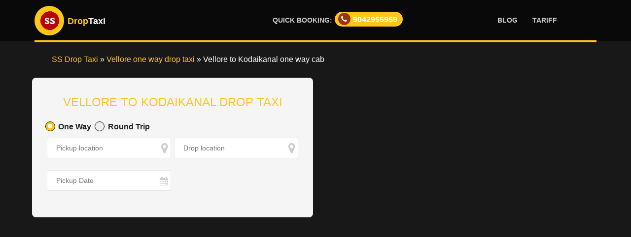

--- FILE ---
content_type: text/html; charset=UTF-8
request_url: https://ssdroptaxi.com/vellore-one-way-drop-taxi/vellore-to-kodaikanal-one-way-cab
body_size: 9705
content:
<!DOCTYPE html><html lang="en"><head><meta charset="utf-8"><meta name="viewport" content="width=device-width,initial-scale=1,shrink-to-fit=no"><meta http-equiv="X-UA-Compatible" content="IE=edge"><meta name="csrf-token" content="bhpivx2ADyVZbK9CC3vPIrSaRpUutPuoXjmUtqBI"><meta name="viewport" content="width=device-width,initial-scale=1"><title>Vellore to Kodaikanal drop taxi | Vellore to Kodaikanal taxi</title><script type="application/ld+json">{
		"@context":"http:\/\/schema.org",
		"@type":"WebSite",
		"url":"https:\/\/ssdroptaxi.com\/",
		"name":"SS Drop Taxi",
		 "potentialAction":
            {
                "@type":"SearchAction",
                "target":"https:\/\/ssdroptaxi.com\/?s={search_term_string}",
                "query-input":"required name=search_term_string"
                
            }
	}</script><meta name="description" content="Book Vellore to Kodaikanal drop taxi at affordable price in SS Drop Taxi. We provide outstation one way taxi and round trip taxi service all over Tamilnadu."><meta name="keywords" content="Vellore to Kodaikanal drop taxi, Vellore to Kodaikanal one way taxi, Vellore to Kodaikanal outstation cabs, Vellore to Kodaikanal outstation taxi, Vellore to Kodaikanal taxi fare, Vellore to Kodaikanal cab fare, Vellore to Kodaikanal airport taxi, Vellore to Kodaikanal round trip taxi, Vellore to Kodaikanal round trip taxi fare, Vellore to Kodaikanal round trip, Vellore to Kodaikanal taxi, Vellore to Kodaikanal car rental"><link rel="icon" href="/favicon.ico"><meta name="distribution" content="Global"><meta name="Revisit-after" content="1 day"><meta name="language" content="en-in"><meta http-equiv="content-language" content="en-us"><meta name="doc-type" content="Public"><meta name="classification" content="Drop taxi service">  <meta property="og:title" content="Vellore to Kodaikanal drop taxi"><meta property="og:site_name" content="SS Drop Taxi"><meta property="og:url" content="https://ssdroptaxi.com/vellore-one-way-drop-taxi/vellore-to-kodaikanal-one-way-cab"><meta property="og:description" content="Book Vellore to Kodaikanal drop taxi at affordable price in SS Drop Taxi. We provide outstation one way taxi and round trip taxi service all over Tamilnadu."><meta property="og:image" content="https://ssdroptaxi.com/data/city/vellore-drop-taxi/ss-drop-taxi-vellore.jpg"><meta property="og:type" content="Website"><meta property="og:image:alt" content="Vellore to Kodaikanal drop taxi"><meta name="facebook-domain-verification" content="ylfuzpnsjodlf1sl56sb9mqvxhnjc1"><meta name="twitter:title" content="Vellore to Kodaikanal drop taxi"><meta name="twitter:description" content="Book Vellore to Kodaikanal drop taxi at affordable price in SS Drop Taxi. We provide outstation one way taxi and round trip taxi service all over Tamilnadu."><meta name="twitter:image" content="https://ssdroptaxi.com/data/city/vellore-drop-taxi/ss-drop-taxi-vellore.jpg"><meta name="twitter:url" content="https://ssdroptaxi.com/vellore-one-way-drop-taxi/vellore-to-kodaikanal-one-way-cab"><meta name="twitter:card" content="summary_large_image"><meta name="twitter:site" content="SS Drop Taxi"><link id="canonical" rel="canonical" href="https://ssdroptaxi.com/vellore-one-way-drop-taxi/vellore-to-kodaikanal-one-way-cab"><meta name="robots" content="index, follow, max-image-preview:large, max-snippet:-1, max-video-preview:-1"><meta name="google-site-verification" content="E0Lt0iogrtcyMTUpxMi2YeaFCBNii259tegEOiwTTdQ"><script async src="https://www.googletagmanager.com/gtag/js?id=G-R3CEVEZ5X9"></script><script>function gtag(){dataLayer.push(arguments)}window.dataLayer=window.dataLayer||[],gtag("js",new Date),gtag("config","G-R3CEVEZ5X9")</script><link rel="preload" href="/data/outstation-cabs/one-way-drop-taxi/images/ss-drop-taxi.jpg" as="image">
		<script type="application/ld+json">{
    "@context": "http://schema.org",
    "@type": "LocalBusiness",
    "name" : "SS Drop Taxi",
    "url": "https://ssdroptaxi.com",
    "logo": "https://ssdroptaxi.com/data/outstation-cabs/one-way-drop-taxi/images/ss-drop-taxi-logo.png",
    "image": "https://ssdroptaxi.com/data/city/vellore-drop-taxi/ss-drop-taxi-vellore.jpg",
    "telephone" : "(91) 9042945959",
    "description": "ssdroptaxi.com is a drop and round trip taxi provider. We provide taxi service with best price in market and elite service to our customers. ",
     "sameAs" : [ "https://www.facebook.com/SS-Drop-Taxi-102560515179270",
        "https://twitter.com/ssdroptaxi"],
      "address":{
        "@type":"PostalAddress",
        "addressLocality":"Chennai",
        "addressRegion":"Tamilnadu",
        "addressCountry":"India",
        "areaServed": ["Chennai", "Coimbatore", "Madurai", "Trichy", "Vellore", "Pondicherry", "Bangalore", "Hosur", "Neyveli", "Kumbakonam", "Tiruvannamalai","Salem"]
      },
      "contactPoint": {
        "@type": "ContactPoint",
        "contactType": "customer support",
        "telephone": "91-9042-95-5959",
        "email": "ssdroptaxi@gmail.com"
    },
    "aggregateRating": {
        "@type": "AggregateRating",
        "ratingValue": "4.3",
        "ratingCount": "221"
    }
  }
  {
    "@context": "http://schema.org",
    "@type": "Place",
    "geo": {
      "@type": "GeoCoordinates",
      "latitude": "12.970240",
      "longitude": "80.199190"
    },
    "name": "SS Drop Taxi"
  }</script><script type="application/ld+json">{
"@context": "http://schema.org",
"@type": "WebPage",
"name":"Vellore to Kodaikanal drop taxi",
"description":"Book Vellore to Kodaikanal drop taxi at affordable price in SS Drop Taxi. We provide outstation one way taxi and round trip taxi service all over Tamilnadu."
}</script><script>!function(e,t,a,n,g){e[n]=e[n]||[],e[n].push({"gtm.start":(new Date).getTime(),event:"gtm.js"});var m=t.getElementsByTagName(a)[0],r=t.createElement(a);r.async=!0,r.src="https://www.googletagmanager.com/gtm.js?id=GTM-WVQT9D2",m.parentNode.insertBefore(r,m)}(window,document,"script","dataLayer")</script><link rel="stylesheet" href="https://ssdroptaxi.com/data/outstation-cabs/one-way-drop-taxi/css/jquery-ui.css?v=1"><link href="https://ssdroptaxi.com/data/outstation-cabs/one-way-drop-taxi/css/bootstrap-grid.css" rel="stylesheet"><link href="https://ssdroptaxi.com/data/outstation-cabs/one-way-drop-taxi/css/font-awesome.css" rel="stylesheet"><link href="https://ssdroptaxi.com/data/outstation-cabs/one-way-drop-taxi/css/style.css?v=11" rel="stylesheet"></head><body><noscript><iframe src="https://www.googletagmanager.com/ns.html?id=GTM-WVQT9D2" height="0" width="0" style="display:none;visibility:hidden"></iframe></noscript><div id="app"><div class="navbar-gray-yellow-transparent"><div class="nav-wrapper" id="nav-wrapper"><nav class="navbar navbar-static navbar-affix" data-spy="affix"><div class="container"><div class="navbar-header"><a class="logo" href="https://ssdroptaxi.com" title="Vellore to Kodaikanal drop taxi"><img src="https://ssdroptaxi.com/data/outstation-cabs/one-way-drop-taxi/images/ss-drop-taxi-logo.png" alt="Vellore to Kodaikanal drop taxi"></a><p class="ss-drop-taxi"><span class="ss-drop-text">Drop</span><span class="ss-taxi-text">Taxi</span></p><a href="https://wa.me/919042955959/" target="_blank" class="mobile-whatsapp"><span class="fa fa-whatsapp"></span></a><a href="tel:+919042955959" class="mobile-call"><span class="fa fa-phone"></span></a><a href="tel:+919042955959" class="quick-booking-min"><span><i class="fa fa-phone"></i>9042955959</span></a></div><div id="navbar" class="navbar-collapse collapse"><button type="button" class="navbar-toggle collapsed"><span class="sr-only">Toggle navigation</span><span class="icon-bar top-bar"></span><span class="icon-bar middle-bar"></span><span class="icon-bar bottom-bar"></span></button><ul class="nav navbar-nav"><li class="menu-booking" style="margin-right:300px"><a href="tel:+919042955959"><span class="quick">Quick Booking:</span><span class="quick-booking"><i class="fa fa-phone"></i>9042955959</span></a></li><li><a href="https://ssdroptaxi.com/blog" title="SS Drop taxi blog">Blog</a></li><li><a href="https://ssdroptaxi.com/tariff" title="SS Drop taxi tariff">Tariff</a></li></ul></div></div></nav></div></div> <!-- BreadCrumb -->
<div id="homepage-block-3" data-zs-speed="12000" data-zs-interval="7000" data-zs-bullets="false" data-zs-switchSpeed="4000" data-zs-src='["/data/outstation-cabs/one-way-drop-taxi/images/one-way-drop-taxi.jpg"]'>
		<div id="breadcrumbs" class="breadcrumbs">
			<ol class="list-style-no" vocab="http://schema.org/" typeof="BreadcrumbList">
				<li class="f-left" property="itemListElement" typeof="ListItem">
					<a property="item" typeof="WebPage" id="https://ssdroptaxi.com"  href="https://ssdroptaxi.com"><span property="name">SS Drop Taxi</span></a>
					<meta property="position" content="1">
				</li>
				<li class="f-left">&nbsp;&#xBB;&nbsp;</li>
				<li class="f-left" property="itemListElement" typeof="ListItem">
					<a property="item" typeof="WebPage" id="https://ssdroptaxi.com/vellore-one-way-drop-taxi" href="https://ssdroptaxi.com/vellore-one-way-drop-taxi"><span property="name">Vellore one way drop taxi</span></a>
					<meta property="position" content="2">
				</li>
				<li class="f-left">&nbsp;&#xBB;&nbsp;</li>
				<li class="f-left" property="itemListElement" typeof="ListItem">
					<span property="name">Vellore to Kodaikanal one way cab</span>
					<meta property="position" content="3">
				</li>
			</ol>
		</div>
		<div class="container"><section class="form-taxi-short" id="drop-taxi-booking"><div class="container" style="padding-left:10px;padding-right:10px"><form class="form-validate">  <h1 class="aligncenter h3 yellow">  Vellore to Kodaikanal drop taxi</h1><div class="booking-form"><div class="row form-with-labels"><div class="col-md-12" style="margin-bottom:5px"><div style="top:0;float:left"><label class="jcontainer" style="margin-left:23px">One Way<input type="radio" id="joneway" checked="checked" value="1" name="jtype"><span class="checkmark" style="top:2px"></span></label><label class="jcontainer" style="margin-left:34px"> Round Trip<input type="radio" id="jtwoway" value="2" name="jtype"><span class="checkmark" style="top:2px;left:100px"></span></label></div></div></div><div class="row form-with-labels"><div class="col-md-6"><div class="form-group"><input type="text" id="pickupLocation" name="pickupLocation" autocomplete="off" placeholder="Pickup location"><span class="fa fa-map-marker"></span><label class="error err-pickup" for="pickupLocation">Pickup location is required.</label></div></div><div class="col-md-6"><div class="form-group"><input type="text" id="dropLocation" name="dropLocation" value="" autocomplete="off" placeholder="Drop location"><span class="fa fa-map-marker"></span><label class="error err-drop" for="dropLocation">Drop location is required.</label></div></div></div><div class="row form-with-labels"><div class="col-md-6"><div class="form-group"><input type="text" name="pickupDate" id="pickupDate" value="" autocomplete="off" placeholder="Pickup Date"><span id="spickupdate" class="fa fa-calendar"></span><label class="error err-pickup-date" for="pickupDate">Pickup date is required.</label></div></div><div class="col-md-6"><div style="text-align:left;display:none" class="div-noofdays margin-bottom-20"><select required="" id="noofdays" name="noofdays" placeholder="select no.of days"><option value="">No. of days</option><option value="1" selected="selected">1</option><option value="2">2</option><option value="3">3</option><option value="4">4</option><option value="5">5</option><option value="6">6</option><option value="7">7</option><option value="8">8</option><option value="9">9</option><option value="10">10</option></select><span class="fa fa-caret-down"></span><label class="error err-noofdays" for="noofdays">No. of days is required.</label></div></div></div><div class="row ride-fare-details margin-bottom-20" style="display:none"><div class="col-md-12"><div class="menu-types"><label data-value="1" class="type-1">Sedan<br><i class="fa fa-inr show-amount" aria-hidden="true"></i><span class="show-amount" id="sedanAmount"></span><input type="radio" name="vtype" id="vtype1" value="sedan" class="ajaxField option-sedan" style="position:relative;top:-25px;left:-83px"></label><label href="javascirpt:void;" data-value="2" class="type-2">SUV<br><i class="fa fa-inr show-amount" aria-hidden="true"></i><span class="show-amount" id="suvAmount"></span><input type="radio" name="vtype" id="vtype2" value="suv" class="ajaxField option-suv" style="position:relative;top:-25px;left:-83px"></label></div><label class="error err-vtype margin-bottom-0" for="noofdays">Vehicle type(SEDAN / SUV) is required.</label></div></div><div class="row form-with-labels customer-info" style="display:none"><div class="col-md-6"><div class="form-group"><input type="text" id="customerName" name="customerName" autocomplete="off" value="" placeholder="Name" class="ajaxField"><span class="fa fa-user"></span><label class="error err-cust-name" for="customerName">Name is required.</label></div></div><div class="col-md-6"><div class="form-group"><input type="tel" maxlength="12" id="phoneNumber" name="phoneNumber" autocomplete="off" value="" placeholder="Phone Number" class="ajaxField"><span class="fa fa-phone"></span><label class="error err-phone" for="phoneNumber">Mobile number is required.</label></div></div></div><div class="row form-with-labels customer-info" style="display:none"><div class="col-md-6"><div class="form-group border-color"><select required="" id="jtime" name="jtime" class="ajaxField"><option value="">Pickup Time</option><option value="12:00 AM">12:00 AM</option><option value="1:00 AM">1:00 AM</option><option value="2:00 AM">2:00 AM</option><option value="3:00 AM">3:00 AM</option><option value="4:00 AM">4:00 AM</option><option value="5:00 AM">5:00 AM</option><option value="6:00 AM">6:00 AM</option><option value="7:00 AM">7:00 AM</option><option value="8:00 AM">8:00 AM</option><option value="9:00 AM">9:00 AM</option><option value="10:00 AM">10:00 AM</option><option value="11:00 AM">11:00 AM</option><option value="12:00 PM">12:00 PM</option><option value="1:00 PM">1:00 PM</option><option value="2:00 PM">2:00 PM</option><option value="3:00 PM">3:00 PM</option><option value="4:00 PM">4:00 PM</option><option value="5:00 PM">5:00 PM</option><option value="6:00 PM">6:00 PM</option><option value="7:00 PM">7:00 PM</option><option value="8:00 PM">8:00 PM</option><option value="9:00 PM">9:00 PM</option><option value="10:00 PM">10:00 PM</option><option value="11:00 PM">11:00 PM</option></select><span class="fa fa-caret-down"></span><label class="error err-jtime" for="jtime">Pickup time is required.</label></div></div><div class="col-md-6"><div class="form-group border-color"><select required="" id="noofpersons" name="noofpersons" class="ajaxField"><option value="">No of Persons</option><option value="1">1</option><option value="2">2</option><option value="3">3</option><option value="4">4</option><option value="5">5</option><option value="6">6</option><option value="7">7</option></select><span class="fa fa-caret-down"></span><label class="error err-no-of-persons" for="noofpersons">No of persons is required.</label></div></div></div><input type="button" value="Book Taxi" class="btn-yellow aligncenter btn-submit" style="display:none"> <input type="hidden" id="hidDistance" name="hidDistance" value=""> <input type="hidden" id="hidSedanAmount" name="hidSedanAmount" value=""> <input type="hidden" id="hidSuvAmount" name="hidSuvAmount" value=""> <input type="hidden" id="hidVType" name="hidVType" value=""> <input type="hidden" id="hidSedanOneTariff" name="hidSedanOneTariff" value="14"> <input type="hidden" id="hidSedanRoundTariff" name="hidSedanRoundTariff" value="13"> <input type="hidden" id="hidSUVOneTariff" name="hidSUVOneTariff" value="19"> <input type="hidden" id="hidSUVRoundTariff" name="hidSUVRoundTariff" value="18"> <input type="hidden" id="bookingFrom" name="bookingFrom" value="web"><div class="ss-form-loader"><img src="/data/outstation-cabs/one-way-drop-taxi/images/ss-droptaxi-loader.gif" width="50px" height="50px" alt="SS Drop Taxi" title="SS Drop Taxi"></div></div><div class="booking-summary" style="display:none"><div class="book-right"><h3 class="text-center"><span>Booking Summary</span></h3><div class="alert alert-green margin-10 pad-0 pad-lft-10"><div class="header"><span class="fa fa-check"></span>SUCCESS</div><p class="text-left">Hi<span id="bs-cust-name" style="text-transform:capitalize"></span>,</p><p class="text-left">Your booking has been received, booking number:<span id="bs-booking-no"></span>. You will get the booking confirmation call from SS Drop Taxi team.</p><p class="text-left">Booking confirmaion / Enquiry, Call us on<span class="fa fa-phone call-us"></span><a href="tel:+919042955959" style="color:#000"><b>9042955959</b></a></p><p class="text-left">Subscribe to get more offers and updates,</p><p class="col-md-12" style="margin-left:-10px"><input type="text" id="customerEmail" name="customerEmail" autocomplete="off" value="" placeholder="Email ID" required class="ajaxField pad-0"><label class="error err-email" for="customerEmail">Email id is required.</label><input type="hidden" id="hidTaxiBookingId" name="hidTaxiBookingId" value=""> <input type="hidden" id="hidBookingNo" name="hidBookingNo" value=""></p><input type="button" value="Subscribe" class="btn-yellow aligncenter btn-subcribe margin-bottom-0"></div><div class="row alert booking-details margin-10 pad-0"><p class="margin-10"><label style="font-size:20px;margin:10px!important">Booking Details:</label></p><p class="col-md-6 text-left"><label>Pickup area</label>:<span id="bs-pickup-location"></span></p><p class="col-md-6 text-left"><label>Drop area</label>:<span id="bs-drop-location"></span></p><p class="col-md-6 text-left"><label>Pickup Date</label>:<span id="bs-pickup-date"></span></p><p class="col-md-6 text-left"><label>Fare</label>:<i class="fa fa-inr"></i><span id="bs-amount"></span></p><p class="col-md-6 text-left"><label>Trip type</label>:<span id="bs-trip-type"></span></p><p class="col-md-6 text-left"><label>Vehicle Type</label>:<span id="bs-vehicle-type" style="text-transform:uppercase"></span></p><p class="col-md-6 text-left"><label>Distance</label>:<span id="bs-distance"></span>(Approximately)</p><p class="col-md-12 text-left"><br><label style="font-size:10px;">*Toll and permit extra(if applicable)</label><br><label style="font-size:10px;">*The final bill may vary depending on the actual distance traveled.</label></p></div></div></div></form></div></section></div>	</div>
	
	<div class="homepage-block-yellow-3"><div class="container"><div class="row"><div class="col-lg-12 col-md-12 col-sm-12"><h3 class="red">For Booking / Support, Call Us<br><span class="fa fa-phone black" style="position:relative;margin-top:10px"></span><a href="tel:+919042955959" style="color:#000;position:relative;top:6px">9042 95 5959</a></h3></div></div></div></div>	<section id="outstation-cabs">
		<div class="container">
			<h2 class="h3 title-caps margin-top-20">Vellore to Kodaikanal <span class="yellow">Drop Taxi</span></h2>
			<div class="row">
				<div class="col-md-12">
					<ul>
						<li><a href="https://ssdroptaxi.com">SS Drop Taxi</a> is the best taxi service provider for one way and round trip with excellent price in the market.</li>
						<li>Book Vellore to Kodaikanal drop taxi at <a href="/">SS Drop Taxi</a> and save upto 50% in travel expense.</li>
						<li>We are the best cab service provider with Trusted, Experienced and Punctual drivers. We provide the 24x7 customer support.</li>
						<li>If you would like to travel from Vellore to Kodaikanal one way then Book <a href="/">SS Drop Taxi</a> and pay amount only for one way.</li>
						<li>We are one of the best taxi service providers in Tamilnadu, Bangalore, Andhra Pradesh, Telangana and Kerala</li>
						<li><a href="/">SS Drop Taxi</a> provides taxi service all major cities and districts Ariyalur, Chengalpattu, Chennai, Coimbatore, Cuddalore, Dharmapuri, Dindigul, Erode, Kallakurichi, Kanchipuram, Karur, Krishnagiri, Madurai, Nagapattinam, Nagercoil, Namakkal, Perambalur, Pudukkottai, Ramanathapuram, Ranipet, Salem, Sivagangai, Tenkasi, Thanjavur, Theni, Thiruvallur, Thiruvarur, Thoothukudi, Tiruchirappalli (Trichy), Tirunelveli, Tirupathur, Tiruppur, Tiruvannamalai, Udagamandalam (Ootacamund - Ooty), Vellore, Viluppuram and Virudhunagar of Tamil Nadu.</li>
					</ul>
				</div>
			</div>
			<h3 class="h3 title-caps"><span class="yellow">FAQs</span> about Vellore to Kodaikanal</h3>
			<div class="row">
				<div class="col-md-12">
					<ul>
						<li><b>Distance</b>: The distance from Vellore to Kodaikanal is around 495 KM and it takes approximately 8 hours 45 minutes to reach the city.</li>
						<li><b>Tariff One way</b>: Vellore to Kodaikanal - SEDAN 14/KM, SUV 19/KM, Bata RS.300, Toll, Parking, State permit extra. Minimum 130KM.</li>
						<li><b>Tariff Round Trip</b>: Vellore to Kodaikanal - SEDAN 13/KM, SUV 18/KM, Bata RS.300, Toll, Parking, State permit extra. Minimum 250KM per day.</li>
						<li><b>Vehicle Types</b>: Sedan - Etios, Swift, Xcent, Zest. SUV - Innova, Xylo, Tavera.</li>
						<li><b>Support</b>: SS Drop Taxi support 24x7 in call and WhatsApp at +91-9042955959</li>
						<li><b>Quick Booking</b>: For quick booking, call us at +91-9042955959</li>
						<li><b>Cancel policy</b>: we have a 24-hours cancellation policy and we will not charge you for rides canceled before 24 hours of the trip time.</li>
					</ul>
				</div>
			</div>
		</div>
	</section>			
	<section id="taxifare">
		<div class="container">
			<div class="row citytags">
				<div itemscope itemtype="http://schema.org/Table">
					<h4 class="h3 title-caps" itemprop="about"><span class="red" >Vellore to Kodaikanal</span> drop taxi fare</h4>
					<table class="table table-bordered">
						<thead>
						   <tr>
							   <th>Vehicle Type & Model</th>
							   <th>One way price starts from</th>
							   <th>Round trip price starts from</th>
						   </tr>
						   </thead>
						   <tbody>
						   <tr>
							   <td>SEDAN - ETIOS, SWIFT, ZEST, XCENT</td>
							   <td><i class="fa fa-inr"></i> <label id="lblSedanOneway"></label>*, 14/KM</td>
								<td><i class="fa fa-inr"></i> <label id="lblSedanRoundtrip"></label>*, 13/KM</td>
						   </tr>
						   <tr>
							   <td>SUV - INNOVA, XYLO, ENJOY</td>
							   <td><i class="fa fa-inr"></i> <label id="lblSUVOneway"></label>*, 19/KM</td>
								<td><i class="fa fa-inr"></i> <label id="lblSUVRoundtrip"></label>*, 18/KM </td>
						   </tr>
					   </tbody>
				   </table>
				</div>
			</div>
		</div>
	</section>
		<section id="" style="cursor:none;">
	<div class="container">
		<div class="row">
		        <div class="col-md-12">
		    
								<h5 class="h3 title-caps">Call taxi service near by <span class="yellow">Vellore</span></h5>
				<div class="row">
					<div class="col-md-12">
						<ul class="nav navbar-nav pop-cities citibg ">
														<li class="fs-19"><a href="https://ssdroptaxi.com/vellore/vellore-to-aravakurichi-drop-taxi" title="Vellore to Aravakurichi taxi service near me" >Vellore to Aravakurichi taxi service near me</a></li>
														<li class="fs-19"><a href="https://ssdroptaxi.com/vellore/vellore-to-thiruvarur-drop-taxi" title="Vellore to Thiruvarur one way drop taxi" >Vellore to Thiruvarur one way drop taxi</a></li>
														<li class="fs-19"><a href="https://ssdroptaxi.com/vellore/vellore-to-thirumangalam-drop-taxi" title="Vellore to Thirumangalam drop taxi" >Vellore to Thirumangalam drop taxi</a></li>
														<li class="fs-19"><a href="https://ssdroptaxi.com/vellore/vellore-to-natham-drop-taxi" title="Vellore to Natham one way drop taxi" >Vellore to Natham one way drop taxi</a></li>
														<li class="fs-19"><a href="https://ssdroptaxi.com/vellore/vellore-to-chennai-anna-nagar-drop-taxi" title="Vellore to Chennai Anna Nagar taxi service near me" >Vellore to Chennai Anna Nagar taxi service near me</a></li>
														<li class="fs-19"><a href="https://ssdroptaxi.com/vellore/vellore-to-perundurai-drop-taxi" title="Vellore to Perundurai drop taxi" >Vellore to Perundurai drop taxi</a></li>
														<li class="fs-19"><a href="https://ssdroptaxi.com/vellore/vellore-to-ramanathapuram-drop-taxi" title="Vellore to Ramanathapuram call taxi" >Vellore to Ramanathapuram call taxi</a></li>
														<li class="fs-19"><a href="https://ssdroptaxi.com/vellore/vellore-to-thirukadaiyur-drop-taxi" title="Vellore to Thirukadaiyur call taxi" >Vellore to Thirukadaiyur call taxi</a></li>
														<li class="fs-19"><a href="https://ssdroptaxi.com/vellore-one-way-drop-taxi/vellore-to-tirumala-one-way-cab" title="Vellore to Tirupati Tirumala call taxi" >Vellore to Tirupati Tirumala call taxi</a></li>
														<li class="fs-19"><a href="https://ssdroptaxi.com/vellore-one-way-drop-taxi/vellore-to-madurai-one-way-cab" title="Vellore to Madurai one way call taxi" >Vellore to Madurai one way call taxi</a></li>
														<li class="fs-19"><a href="https://ssdroptaxi.com/vellore/vellore-to-sangarankoil-drop-taxi" title="Vellore to Sangarankoil taxi service near me" >Vellore to Sangarankoil taxi service near me</a></li>
														<li class="fs-19"><a href="https://ssdroptaxi.com/vellore/vellore-to-thuvarankuruchi-drop-taxi" title="Vellore to Thuvarankuruchi one way drop taxi" >Vellore to Thuvarankuruchi one way drop taxi</a></li>
														<li class="fs-19"><a href="https://ssdroptaxi.com/vellore/vellore-to-nannilam-drop-taxi" title="Vellore to Nannilam drop taxi" >Vellore to Nannilam drop taxi</a></li>
														<li class="fs-19"><a href="https://ssdroptaxi.com/vellore/vellore-to-thondi-drop-taxi" title="Vellore to Thondi drop taxi booking" >Vellore to Thondi drop taxi booking</a></li>
														<li class="fs-19"><a href="https://ssdroptaxi.com/vellore/vellore-to-jayamkondam-drop-taxi" title="Vellore to Jayamkondam one way call taxi" >Vellore to Jayamkondam one way call taxi</a></li>
														<li class="fs-19"><a href="https://ssdroptaxi.com/vellore-one-way-drop-taxi/vellore-to-chennai-one-way-cab" title="Vellore to Chennai drop taxi" >Vellore to Chennai drop taxi</a></li>
														<li class="fs-19"><a href="https://ssdroptaxi.com/vellore/vellore-to-pattukottai-drop-taxi" title="Vellore to Pattukottai call taxi" >Vellore to Pattukottai call taxi</a></li>
														<li class="fs-19"><a href="https://ssdroptaxi.com/vellore/vellore-to-bargur-drop-taxi" title="Vellore to Bargur taxi service near me" >Vellore to Bargur taxi service near me</a></li>
														<li class="fs-19"><a href="https://ssdroptaxi.com/vellore/vellore-to-marthandam-drop-taxi" title="Vellore to Marthandam drop taxi booking" >Vellore to Marthandam drop taxi booking</a></li>
														<li class="fs-19"><a href="https://ssdroptaxi.com/vellore/vellore-to-nagapattinam-drop-taxi" title="Vellore to Nagapattinam one way drop taxi" >Vellore to Nagapattinam one way drop taxi</a></li>
														<li class="fs-19"><a href="https://ssdroptaxi.com/vellore/vellore-to-paranur-drop-taxi" title="Vellore to Paranur one way drop taxi" >Vellore to Paranur one way drop taxi</a></li>
													</ul>
					</div>
				</div>
							</div>
		</div>
	</div>
</section>	<section id="book-info">
		<div class="container">
			<div class="row ">
				<div class="col-md-12 col-sm-12 ">
					<div class="item "><br>
						<h6 class="h3 ">Book one way drop taxi from Vellore to Kodaikanal at lowest taxi fare - SS Drop taxi</h6>
						<p class="aligncenter"> <a href="#drop-taxi-booking" class="btn-yellow ">Book Now</a></p>
					</div>
				</div>
			</div>
		</div>
	</section>

 <section id="block-footer"><div class="container margin-bottom-0"><div class="row"><div class="col-lg-12 col-md-12"><h4 style="margin-top:20px">Popular Cities</h4><div class="row"><div class="col-md-12"><ul class="nav navbar-nav pop-cities"><li><a href="https://ssdroptaxi.com/drop-taxi-chennai" title="Drop taxi Chennai">Chennai</a></li><li><a href="https://ssdroptaxi.com/coimbatore-drop-taxi" title="Coimbatore drop taxi">Coimbatore</a></li><li><a href="https://ssdroptaxi.com/madurai-one-way-cabs" title="Madurai one way cabs">Madurai</a></li><li><a href="https://ssdroptaxi.com/trichy-one-way-taxi" title="Trichy one way taxi">Trichy</a></li><li><a href="https://ssdroptaxi.com/bangalore-outstation-car-rental" title="Bangalore car rental">Bangalore</a></li><li><a href="https://ssdroptaxi.com/car-rental-salem" title="Salem car rental">Salem</a></li><li><a href="https://ssdroptaxi.com/vellore-one-way-drop-taxi" title="Vellore one way drop taxi">Vellore</a></li><li><a href="https://ssdroptaxi.com/rameswaram-call-taxi" title="Rameswaram call taxi">Rameswaram</a></li><li><a href="https://ssdroptaxi.com/tiruvannamalai-drop-taxi" title="Tiruvannamalai drop taxi">Tiruvannamalai</a></li><li><a href="https://ssdroptaxi.com/villupuram-hire-taxi" title="Villupuram hire taxi">Villupuram</a></li><li><a href="https://ssdroptaxi.com/tirunelveli-outstation-taxi" title="Tirunelveli hire taxi">Tirunelveli</a></li><li><a href="https://ssdroptaxi.com/melmaruvathur-call-taxi" title="Melmaruvathur drop taxi">Melmaruvathur</a></li><li><a href="https://ssdroptaxi.com/pondicherry/drop-taxi" title="Pondicherry drop taxi">Pondicherry</a></li></ul></div></div></div></div><div class="row"><div class="col-lg-6 col-md-6 col-sm-6 col-xs-12 col-ms-6"><h4 style="margin-top:10px">Why choose SS Drop Taxi</h4><p>SS Drop Taxi is a leading drop taxi, one way taxi and round trip taxi provider in Chennai, Coimbatore, Trichy, Madurai, Vellore, Bangalore, Mangalore, Trivandrum and Puducherry. We provide you with clean and healthy ride. We do not compromise with the quality. For travel tips and city guides, check out our <a href="https://ssdroptaxi.com/blog" target="_blank" title="SS Drop Taxi blog">Blog</a></p>  <div class="social-small social-yellow"><a href="https://twitter.com/ssdroptaxi" target="_blank" class="fa fa-twitter"></a><a href="https://www.facebook.com/SS-Drop-Taxi-102560515179270" target="_blank" class="fa fa-facebook"></a><span>Share:</span><a href="https://www.facebook.com/sharer/sharer.php?u=https://ssdroptaxi.com/vellore-one-way-drop-taxi/vellore-to-kodaikanal-one-way-cab" class="fa fa-facebook" onclick='return window.open(this.href,"","menubar=no,toolbar=no,resizable=yes,scrollbars=yes,height=300,width=600"),!1' title="Facebook" target="_blank"></a><a href="https://twitter.com/share?url=https://ssdroptaxi.com/vellore-one-way-drop-taxi/vellore-to-kodaikanal-one-way-cab" class="fa fa-twitter" onclick='return window.open(this.href,"","menubar=no,toolbar=no,resizable=yes,scrollbars=yes,height=300,width=600"),!1' title="Twitter" target="_blank"></a></div></div><div class="col-lg-6 col-md-6"><h4 style="margin-top:10px">Outstation Taxi services</h4><div class="row"><div class="col-md-12"><ul class="nav navbar-nav pop-cities"><li><a href="https://ssdroptaxi.com/coimbatore-drop-taxi" title="Drop taxi">Drop taxi</a></li><li><a href="https://ssdroptaxi.com/vellore-one-way-drop-taxi" title="One way drop taxi">One way drop taxi</a></li><li><a href="https://ssdroptaxi.com/chennai-outstation-cabs" title="Outstation cabs">Outstation cabs</a></li><li><a href="https://ssdroptaxi.com/madurai-one-way-cabs" title="One way cabs">One way cabs</a></li><li><a href="https://ssdroptaxi.com/trichy-one-way-taxi" title="One way taxi">One way taxi</a></li><li><a href="https://ssdroptaxi.com/bangalore-outstation-car-rental" title="Outstation car rental">Outstation car rental</a></li><li><a href="https://ssdroptaxi.com/car-rental-salem" title="Car rental">Car rental</a></li><li><a href="https://ssdroptaxi.com/rameswaram-call-taxi" title="Call taxi">Call taxi</a></li><li><a href="https://ssdroptaxi.com/airport-taxi-service" title="Airport taxi service">Airport taxi service</a></li><li><a href="https://ssdroptaxi.com/villupuram-hire-taxi" title="Hire taxi">Hire taxi</a></li><li><a href="https://ssdroptaxi.com/tirunelveli-outstation-taxi" title="Outstation taxi">Outstation taxi</a></li><li><a href="https://ssdroptaxi.com/tamilnadu/call-taxi-service" title="Tamilnadu call taxi">Tamilnadu call taxi</a></li><li><a href="https://coimbatoredroptaxi.in/" target="_blank" title="Drop Taxi Coimbatore">Drop Taxi Coimbatore</a></li><li><a href="https://ssdroptaxi.com/blog" target="_blank" title="Drop Taxi Coimbatore">Blog</a></li></ul></div></div></div></div></div></section><footer><div class="container"><a href="https://ssdroptaxi.com">SS Drop Taxi.</a>© All Rights Reserved 2024.<a href="#" class="go-top hidden-xs hidden-ms"><i class="fa fa-angle-up" style="color:##ffc61a"></i></a></div></footer></div><input type="hidden" id="csrf_token" name="_token" value="bhpivx2ADyVZbK9CC3vPIrSaRpUutPuoXjmUtqBI" />
<script type="text/javascript" src="https://ssdroptaxi.com/data/outstation-cabs/one-way-drop-taxi/js/jquery.min.js?v=2"></script><script defer="defer" type="text/javascript" src="https://ssdroptaxi.com/data/outstation-cabs/one-way-drop-taxi/js/plugins.min.js?v=1" defer="defer"></script><script defer="defer" type="text/javascript" src="https://ssdroptaxi.com/data/outstation-cabs/one-way-drop-taxi/js/common.js?v=10" defer="defer"></script><script defer="defer" src="https://ssdroptaxi.com/data/outstation-cabs/one-way-drop-taxi/js/map-style.js?v=2" defer="defer"></script><script type="text/javascript" src="https://maps.google.com/maps/api/js?key=AIzaSyDnm0dwbfjmDM7pX7cShiNuYP2BVK7CJIQ&libraries=places&language=en-AU" defer="defer"></script><script type="text/javascript" src="https://ssdroptaxi.com/data/outstation-cabs/one-way-drop-taxi/js/scripts.js?v=2" defer="defer"></script><script type="text/javascript" defer="defer">$(document).ready(function() { 
			calculatedefaultfare(495);
		});</script></body></html>

--- FILE ---
content_type: text/css
request_url: https://ssdroptaxi.com/data/outstation-cabs/one-way-drop-taxi/css/style.css?v=11
body_size: 14229
content:
.black{color:#1f1f1f}.white{color:#fff}.yellow{color:#ffc61a}.red{color:#9f340a}/*! normalize.css v3.0.3 | MIT License | github.com/necolas/normalize.css */html{font-family:sans-serif;-ms-text-size-adjust:100%;-webkit-text-size-adjust:100%}body{margin:0}article,aside,details,figcaption,figure,footer,header,hgroup,main,menu,nav,section,summary{display:block}audio,canvas,progress,video{display:inline-block;vertical-align:baseline}audio:not([controls]){display:none;height:0}[hidden],template{display:none}a{background-color:transparent}a:active,a:hover{outline:0}abbr[title]{border-bottom:1px dotted}b,strong{font-weight:700}dfn{font-style:italic}h1{font-size:2em;margin:.67em 0}mark{background:#ff0;color:#000}small{font-size:80%}sub,sup{font-size:75%;line-height:0;position:relative;vertical-align:baseline}sup{top:-.5em}sub{bottom:-.25em}img{border:0}svg:not(:root){overflow:hidden}figure{margin:1em 40px}hr{box-sizing:content-box;height:0}pre{overflow:auto}code,kbd,pre,samp{font-family:monospace,monospace;font-size:1em}button,input,optgroup,select,textarea{color:inherit;font:inherit;margin:0}button{overflow:visible}button,select{text-transform:none}button,html input[type=button],input[type=reset],input[type=submit]{-webkit-appearance:button;cursor:pointer}button[disabled],html input[disabled]{cursor:default}button::-moz-focus-inner,input::-moz-focus-inner{border:0;padding:0}input{line-height:normal}input[type=checkbox],input[type=radio]{box-sizing:border-box;padding:0}input[type=number]::-webkit-inner-spin-button,input[type=number]::-webkit-outer-spin-button{height:auto}input[type=search]{-webkit-appearance:textfield;box-sizing:content-box}input[type=search]::-webkit-search-cancel-button,input[type=search]::-webkit-search-decoration{-webkit-appearance:none}fieldset{border:1px solid silver;margin:0 2px;padding:.35em .625em .75em}legend{border:0;padding:0}textarea{overflow:auto}optgroup{font-weight:700}table{border-collapse:collapse;border-spacing:0}td,th{padding:0}:not(#fancybox-lock){-webkit-box-sizing:border-box;-moz-box-sizing:border-box;box-sizing:border-box}html{overflow-y:scroll}body,html{height:100%!important}body{color:#1f1f1f;background:#fff}body,div,table{font-family:'Open Sans',sans-serif;font-size:16px;line-height:1.6em}a{color:#ffc61a;text-decoration:none;transition:color .5s ease}a:hover{text-decoration:none}a:focus{outline:0 none;text-decoration:none}a img{border:0;outline:0 none}.form-control:focus,input:focus{outline:0;-webkit-box-shadow:none!important;-moz-box-shadow:none!important;box-shadow:none!important}.margin-top-0{margin-top:0!important}.margin-bottom-0{margin-bottom:0!important}.margin-0{margin:0!important}.h1,h1,h2,h3,h4,h5,h6{font-weight:500;text-transform:uppercase;font-family:'Fira Sans Condensed',sans-serif}.h1.yellow,h1.yellow,h2.yellow,h3.yellow,h4.yellow,h5.yellow,h6.yellow{color:#ffc61a}.h1,h1{margin:0 0 20px;font-size:48px}@media (max-width:768px){.h1,h1{font-size:40px}}@media (max-width:479px){.h1,h1{font-size:34px}}h2{margin:60px 0 20px;font-size:36px}h2.spanned{font-size:48px;margin:0 0 25px}h2.spanned span{font-size:24px;color:#ffc61a;margin-right:24px;vertical-align:middle}h3{margin:60px 0 20px;font-size:30px}h4{margin:60px 0 20px;font-size:24px}h5,h6{margin:60px 0 20px;font-family:'Open Sans',sans-serif;font-weight:700;font-size:18px}h4+h2,h4+h3{margin:-16px 0 0 0!important}.inner{margin-bottom:75px}@media (min-width:991px){p.short-width{width:60%;margin-bottom:70px}}header.page-header{background:#2c2c2c;padding:35px 0 50px 0;height:161px;text-align:center;overflow:hidden;margin-top:0;margin-bottom:75px;color:#fff;position:relative}@media (min-width:768px){header.page-header:after{background:rgba(51,51,51,.59) url("[data-uri]");content:"";position:absolute;top:0;left:0;right:0;bottom:0;z-index:1}}header.page-header .container{position:relative;z-index:2}header.page-header.menu-hidden{padding-top:50px}header.page-header .bread{text-align:center;list-style:none;margin:0 0 5px 0;padding:0}header.page-header .bread li{display:inline-block;margin:0;color:#ffc61a;font-size:14px}header.page-header .bread li a{color:#ccc}header.page-header .bread li a:hover{color:#ffc61a}header.page-header .bread li.divider{color:#ffc61a}@media (max-width:768px){header.page-header .bread{display:none}}@media (max-width:768px){header.page-header{background-image:none!important;height:auto;padding:35px 0}header.page-header h1{margin:0}}header.page-header h1{text-align:center;color:#fff;text-transform:uppercase}#top-bar{background:#ffc61a;height:41px;padding:9px 0 0 0;overflow:hidden}#top-bar .contacts{margin:0 0 0 -40px}#top-bar .contacts div{font-family:'Fira Sans Condensed',sans-serif;font-size:14px;float:left;text-transform:uppercase;margin:0 0 0 40px}#top-bar .contacts div span{font-size:18px;margin-right:5px}#top-bar .contacts div .fa-phone{vertical-align:middle}@media (min-width:1200px){#top-bar .btn.pull-right{margin-top:-30px}.mobile-call,.mobile-whatsapp{display:none}}@media (max-width:1199px){#top-bar .btn.pull-right{margin-top:-3px}.mobile-call,.mobile-whatsapp{display:none}}.nav-wrapper{height:84px;background:#2c2c2c}@media (max-width:991px){.nav-wrapper{height:70px}}nav.navbar{background:rgba(31,31,31,.6);border:0;transition:background .4s ease;height:84px;margin:0;-webkit-border-radius:0;-webkit-background-clip:padding-box;-moz-border-radius:0;-moz-background-clip:padding;border-radius:0;background-clip:padding-box}nav.navbar.dark{background:rgba(31,31,31,.94)}@media (max-width:991px){nav.navbar{background:#030015;height:70px}}nav.navbar.navbar-fixed-top{margin-top:41px}nav.navbar #navbar{position:relative}@media (min-width:1200px){nav.navbar #navbar ul.navbar-nav{float:right;margin-right:-13px;z-index:10000}nav.navbar #navbar ul.navbar-nav a,nav.navbar #navbar ul.navbar-nav li{color:#fff;padding:6px 0 26px}nav.navbar #navbar ul.navbar-nav a{padding:24px 14px 4px;color:#ccc;text-transform:uppercase;border:1px solid transparent;font-weight:700;font-size:14px}nav.navbar #navbar ul.navbar-nav a:hover{background:0 0;color:#ffc61a}nav.navbar #navbar ul.navbar-nav a:hover:before{visibility:visible;opacity:1;transition-delay:.1s;left:50%}nav.navbar #navbar ul.navbar-nav a:focus{background:0 0}nav.navbar #navbar ul.navbar-nav>li>a:before{zoom:1;-webkit-opacity:0;-moz-opacity:0;opacity:0;visibility:hidden;transition:all .3s ease;content:"";position:absolute;width:26px;left:0;margin-left:-13px;bottom:-4px;height:4px}nav.navbar #navbar ul.navbar-nav li.current_page_item>a{color:#ffc61a;cursor:default}nav.navbar #navbar ul.navbar-nav li.current_page_item>a:before{visibility:visible;zoom:1;-webkit-opacity:1;-moz-opacity:1;opacity:1;left:50%}nav.navbar #navbar ul.navbar-nav .hasSub{padding-right:6px}nav.navbar #navbar ul.navbar-nav .hasSub>a{vertical-align:middle}nav.navbar #navbar ul.navbar-nav .hasSub>a:after{display:inline-block;font:normal normal normal 14px/1 FontAwesome;font-size:inherit;text-rendering:auto;-webkit-font-smoothing:antialiased;-moz-osx-font-smoothing:grayscale;font-size:11pt;vertical-align:middle;content:"\f105";margin:3px 0 0 6px;position:absolute;color:#ffc61a}nav.navbar #navbar ul.navbar-nav .hasSub:hover>ul{visibility:visible;opacity:1;transition-delay:.1s;margin-left:-125px}nav.navbar #navbar ul.navbar-nav .hasSub:hover>ul li:hover ul{margin-right:-125px;margin-left:0}nav.navbar #navbar ul.navbar-nav .hasSub:hover>a{color:#ffc61a}nav.navbar #navbar ul.navbar-nav .hasSub:hover>a:after{display:inline-block;font:normal normal normal 14px/1 FontAwesome;font-size:inherit;text-rendering:auto;-webkit-font-smoothing:antialiased;-moz-osx-font-smoothing:grayscale;content:"\f107";margin-top:3px;margin-left:6px;color:#ffc61a}nav.navbar #navbar ul.navbar-nav ul{zoom:1;-webkit-opacity:0;-moz-opacity:0;opacity:0;visibility:hidden;transition:all .3s ease}nav.navbar #navbar ul.navbar-nav ul.sub-menu{background:#fff;position:absolute;width:250px;margin:28px 0 0 0;left:50%;margin-left:-250px;list-style:none;padding:0 0;z-index:10000;-webkit-box-shadow:0 2px 15px rgba(0,0,0,.15);-moz-box-shadow:0 2px 15px rgba(0,0,0,.15);box-shadow:0 2px 15px rgba(0,0,0,.15)}nav.navbar #navbar ul.navbar-nav ul.sub-menu li{color:#1f1f1f;margin:0;padding:0;position:relative}nav.navbar #navbar ul.navbar-nav ul.sub-menu li:last-child{border-bottom:none}nav.navbar #navbar ul.navbar-nav ul.sub-menu li a{color:#1f1f1f;padding:10px 30px;font-size:11pt;display:block;text-transform:none}nav.navbar #navbar ul.navbar-nav ul.sub-menu li a:after{margin-top:5px}nav.navbar #navbar ul.navbar-nav ul.sub-menu li.current_page_item>a{color:#ffc61a}nav.navbar #navbar ul.navbar-nav ul.sub-menu li:hover{background:#ffc61a;color:#1f1f1f}nav.navbar #navbar ul.navbar-nav ul.sub-menu li:hover a{color:#1f1f1f}nav.navbar #navbar ul.navbar-nav ul.sub-menu li:hover a:after{color:#1f1f1f;margin-top:5px}nav.navbar #navbar ul.navbar-nav ul.sub-menu ul{zoom:1;-webkit-opacity:0;-moz-opacity:0;opacity:0;position:absolute;left:250px!important;top:0!important;margin-top:0;margin-left:-86px;margin-right:-86px;background:#ffc61a}nav.navbar #navbar ul.navbar-nav ul.sub-menu ul a:hover{color:#fff}nav.navbar #navbar #search{display:inline-block;float:right;text-align:right;width:50px;margin:0;padding:26px 0 0 0;position:relative;transition:all .3s ease;z-index:1000}nav.navbar #navbar #search.show{width:245px}nav.navbar #navbar #search.show .input-div{width:200px;transition:all .3s ease}nav.navbar #navbar #search .input-div{display:inline-block;vertical-align:middle;width:0;margin:0 35px 0 0;overflow:hidden;transition:all .3s ease}nav.navbar #navbar #search .input-div input{display:inline-block;-webkit-border-top-left-radius:40px;-moz-border-radius-topleft:40px;border-top-left-radius:40px;-webkit-border-bottom-left-radius:40px;-webkit-background-clip:padding-box;-moz-border-radius-bottomleft:40px;-moz-background-clip:padding;border-bottom-left-radius:40px;background-clip:padding-box;font-size:10pt;vertical-align:middle;border:none;height:36px;width:200px;padding:0 40px 0 20px}nav.navbar #navbar #search .search-icon{display:inline-block;text-decoration:none;background:#ffc61a;color:#f5f5f5;-webkit-border-radius:50%;-webkit-background-clip:padding-box;-moz-border-radius:50%;-moz-background-clip:padding;border-radius:50%;background-clip:padding-box;vertical-align:middle;padding:11px;margin:0 0 0 -55px;height:36px;font-size:11pt}nav.navbar #navbar #search .search-icon:hover{color:#ffc61a}}@media (min-width:1200px) and (min-width:1200px){nav.navbar #navbar ul.navbar-nav{margin-right:50px}}@media (min-width:1200px) and (max-width:1199px){nav.navbar #navbar #search{position:absolute;right:0}}nav.navbar .logo{display:block;position:absolute;z-index:1001;margin-top:12px;background-color:#ffc61a;border-radius:50%}nav.navbar .navbar-toggle{background-color:transparent;background-image:none;height:45px;width:45px;border-radius:4px;margin:12px 5px;padding:2px 10px 4px;position:relative}nav.navbar .navbar-toggle .icon-bar{background:#fff;height:3px;width:100%;transition:all .2s}nav.navbar .navbar-toggle .top-bar{transform:rotate(45deg);transform-origin:10% 10%}nav.navbar .navbar-toggle .middle-bar{opacity:0}nav.navbar .navbar-toggle .bottom-bar{transform:rotate(-45deg);transform-origin:10% 90%}nav.navbar .navbar-toggle.collapsed .top-bar{transform:rotate(0)}nav.navbar .navbar-toggle.collapsed .middle-bar{opacity:1}nav.navbar .navbar-toggle.collapsed .bottom-bar{transform:rotate(0)}@media (max-width:1199px){nav.navbar #navbar{margin:0 0 0!important;padding:0!important;bottom:0;top:0;left:0;right:0;position:fixed;z-index:100002;height:100%;width:100%;background:#ffc61a;max-height:100%!important;display:block;overflow:scroll;min-width:0;-webkit-box-shadow:0 0 15px rgba(0,0,0,.3);-moz-box-shadow:0 0 15px rgba(0,0,0,.3);box-shadow:0 0 15px rgba(0,0,0,.3);transition:all .3s ease}nav.navbar #navbar.collapse{left:-100%}nav.navbar #navbar .navbar-toggle .icon-bar{background:#fff}nav.navbar #navbar .navbar-toggle:active .icon-bar,nav.navbar #navbar .navbar-toggle:focus .icon-bar,nav.navbar #navbar .navbar-toggle:hover .icon-bar{background:#1f1f1f}nav.navbar #search{display:none}nav.navbar .logo{margin-left:15px}nav.navbar ul.navbar-nav{background:#ffc61a;width:100%;padding:70px 0 110px 0;margin-top:0}nav.navbar ul.navbar-nav a{font-size:20pt;font-weight:900;padding:20px 40px;color:#1f1f1f}nav.navbar ul.navbar-nav a:focus{background:0 0}nav.navbar ul.navbar-nav li.current_page_item>a{color:#fff}nav.navbar ul.navbar-nav li.current_page_item ul li.current_page_item a{color:#fff}nav.navbar ul.navbar-nav>li.hasSub:after{display:inline-block;font:normal normal normal 14px/1 FontAwesome;font-size:inherit;text-rendering:auto;-webkit-font-smoothing:antialiased;-moz-osx-font-smoothing:grayscale;font-size:18pt;vertical-align:middle;content:"\f0da";margin:4px 0 0 8px;right:25px;top:15px;position:absolute;color:#1f1f1f}nav.navbar ul.navbar-nav>li.show-child ul{display:block!important}nav.navbar ul.navbar-nav ul{padding:5px 30px 25px;list-style:none;overflow:hidden;transform-origin:top;transform:scaleY(0);transition:all .3s ease;position:absolute}nav.navbar ul.navbar-nav ul.show{transform:scaleY(1);position:relative}nav.navbar ul.navbar-nav ul a{padding:12px 25px;font-size:16pt;display:block;color:#1f1f1f}nav.navbar.affix #navbar{margin:69px 0 0!important}}nav.navbar.affix{position:fixed;top:0;width:100%;z-index:10000}.navbar-dark-transparent .navbar{background:rgba(0,0,0,.2)}.navbar-dark-transparent .navbar.dark{background:rgba(0,0,0,.85)}.navbar-gray-yellow-transparent .navbar{background:rgba(0,0,0,.6)}.navbar-gray-yellow-transparent .navbar.dark{background:rgba(0,0,0,.85)}.navbar-gray-yellow-transparent .navbar #navbar{transition:all .3s ease;border-bottom:4px solid #ffc61a}.navbar-gray-yellow-transparent .navbar.dark #navbar{border-bottom:none}@keyframes zoomin{from{transform:scale(0,0) translateX(0)}to{transform:scale(1,1) translateX(50%)}}@keyframes splash{0%{zoom:1;-webkit-opacity:0;-moz-opacity:0;opacity:0}1.5%{zoom:1;-webkit-opacity:1;-moz-opacity:1;opacity:1}3%{zoom:1;-webkit-opacity:0;-moz-opacity:0;opacity:0}4.5%{zoom:1;-webkit-opacity:1;-moz-opacity:1;opacity:1}6%{zoom:1;-webkit-opacity:0;-moz-opacity:0;opacity:0}}#homepage-block-1{background:#1f1f1f;background-repeat:no-repeat;background-position:50% 90%;height:710px;position:relative}#homepage-block-1:after{background:rgba(16,16,16,.73) url("[data-uri]");content:"";position:absolute;top:0;left:0;right:0;bottom:0;z-index:1}@media (min-width:992px) and (max-width:1199px){#homepage-block-1 .content{padding-top:180px}}@media (max-width:991px){#homepage-block-1{height:auto}#homepage-block-1 .content{padding:100px 0 0 0}}#homepage-block-1 h4{margin:0;color:#f5f5f5}#homepage-block-1 .phone{font-family:'Fira Sans Condensed',sans-serif;font-size:60px;margin:10px 0 50px 0;color:#ffc61a;line-height:1em}#homepage-block-1 #large-image{position:relative}@media (max-width:991px){#homepage-block-1 #large-image{display:none}}#homepage-block-1 #large-image .car{position:relative;transform:scale(0,0) translateX(0);margin-left:-100px;animation:zoomin 1s normal forwards linear;z-index:1}@media (min-width:992px) and (max-width:1199px){#homepage-block-1 #large-image .car{margin-left:-240px}}#homepage-block-1 #large-image .splash{zoom:1;-webkit-opacity:0;-moz-opacity:0;opacity:0;position:absolute;z-index:2;top:143px;right:100px;animation:splash 10s normal 1.5s forwards infinite linear}@media (min-width:1200px){#homepage-block-1 #large-image .splash{right:190px}.quick-booking-min{display:none}}#homepage-block-1 .get-icon{display:block;position:relative;text-align:center;z-index:-1}#homepage-block-1 .get-icon .fa{color:#ccc;font-size:180px;position:absolute;top:-50px;left:0;right:0;z-index:-1;zoom:1;-webkit-opacity:0.05;-moz-opacity:0.05;opacity:.05}#homepage-block-1 .container{z-index:2;position:relative}#homepage-block-1 .nav-wrapper,#homepage-block-1 .navbar{height:auto;background:0 0!important}#homepage-block-1 .nav-wrapper .container,#homepage-block-1 .navbar .container{z-index:3}#homepage-block-1 .navbar-toggle{margin-top:30px 15px 0 0!important}@media (min-width:1200px){#homepage-block-1 .nav-wrapper,#homepage-block-1 .navbar{height:auto;background:0 0!important;margin:0;z-index:10000;position:relative}#homepage-block-1 .nav-wrapper .logo,#homepage-block-1 .navbar .logo{position:relative;text-align:center;margin:18px 0 12px}#homepage-block-1 .nav-wrapper .navbar-nav,#homepage-block-1 .navbar .navbar-nav{margin:0 auto 60px;text-align:center;float:none!important;display:table;width:100%}#homepage-block-1 .nav-wrapper .navbar-nav ul,#homepage-block-1 .navbar .navbar-nav ul{text-align:left}#homepage-block-1 .nav-wrapper .navbar-nav>li,#homepage-block-1 .navbar .navbar-nav>li{display:table-cell;text-align:center;float:none!important}#homepage-block-1 .nav-wrapper .navbar-nav>li>a,#homepage-block-1 .navbar .navbar-nav>li>a{font-size:16px!important;padding:0!important}#homepage-block-1 .nav-wrapper .navbar-nav>li>a:before,#homepage-block-1 .navbar .navbar-nav>li>a:before{bottom:-8px!important;margin-left:-13px!important}}#homepage-block-2{background:#1f1f1f;background-repeat:no-repeat;background-position:50% 90%;height:710px;margin-top:-84px;padding-top:108px;position:relative}#homepage-block-2:after{background:rgba(16,16,16,.73) url("[data-uri]");content:"";position:absolute;top:0;left:0;right:0;bottom:0;z-index:1}@media (max-width:991px){#homepage-block-2{height:auto;padding-top:50px}}#homepage-block-2 h2{color:#ffc61a}#homepage-block-2 .container{z-index:2;position:relative;text-align:center}#homepage-block-2 .forms{margin-top:40px;margin-bottom:5px}@media (max-width:991px){#homepage-block-2 .forms{margin-top:10px}}#homepage-block-2 #large-image{margin-top:25px;position:relative}@media (max-width:991px){#homepage-block-2 #large-image{display:none}}#homepage-block-2 #large-image .dialog{position:absolute;right:150px;top:-10px;width:178px;height:207px}#homepage-block-2 #large-image .dialog h4{margin:0 0 15px;line-height:2em;font-size:18px}#homepage-block-2 #large-image .dialog .fa{color:#ffc61a;font-size:30px;padding:30px 0 0 0}.homepage-block-yellow-2{background:#ffc61a;height:238px}@media (max-width:991px){.homepage-block-yellow-2{display:none}}#homepage-block-3{background:#1f1f1f;background-repeat:no-repeat;background-position:50% 90%;height:820px;margin-top:-84px;padding-top:108px;position:relative}#homepage-block-3:after{background:rgba(16,16,16,.45);content:"";position:absolute;top:0;left:0;right:0;bottom:0;z-index:1}#homepage-block-3 h2{color:#ffc61a}@media (max-width:991px){#homepage-block-3{padding:20px 0 0 0;height:auto!important}}#homepage-block-3 .container{z-index:2;position:relative;text-align:center}#homepage-block-3 .form-taxi-short h3{margin:0 0 30px}@media (max-width:991px){#homepage-block-3 .form-taxi-short{margin-bottom:50px}}#homepage-block-3 .form-taxi-short form{margin:50px 0 0 -15px;background:#f5f5f5}@media (max-width:991px){#homepage-block-3 .form-taxi-short form{margin:110px auto 0!important}}#homepage-block-3 .form-taxi-short form a.active,#homepage-block-3 .form-taxi-short form a:hover{background-color:#ffc61a}.homepage-block-yellow-3{padding:30px 0 30px 0;background:#ffc61a}.homepage-block-yellow-3 h2,.homepage-block-yellow-3 h3,.homepage-block-yellow-3 h4{margin:0;vertical-align:middle;padding-top:3px}.homepage-block-yellow-3 h4{font-size:18px}.homepage-block-yellow-3 .fa{vertical-align:middle;margin-right:10px;background:#f5f5f5;-webkit-border-radius:50%;-webkit-background-clip:padding-box;-moz-border-radius:50%;-moz-background-clip:padding;border-radius:50%;background-clip:padding-box;width:48px;height:48px;line-height:48px;font-size:24px;text-align:center;display:inline-block}@media (max-width:768px){.homepage-block-yellow-3 .fa{width:40px;height:40px;line-height:30px;font-size:25px;margin-right:5px;text-align:center;padding:6px}}.homepage-block-yellow-3 .btn{margin-top:-5px;margin-bottom:0}@media (max-width:1199px){.homepage-block-yellow-3 h4{font-size:16px}.homepage-block-yellow-3 .row>div{margin-bottom:15px}.homepage-block-yellow-3 .btn{margin:0 auto 0!important;float:none!important;text-align:center}}@media (max-width:991px){.homepage-block-yellow-3{text-align:center}.homepage-block-yellow-3 .btn{margin:40px auto 0!important}}@media (max-width:479px){.homepage-block-yellow-3 .btn{clear:both;display:block!important;margin-left:auto!important;margin-right:auto!important;margin-top:.5em;margin-bottom:1em;text-align:center}}.form-with-labels,.forms{margin:0 -3px}.form-with-labels>div,.forms>div{padding-left:3px;padding-right:3px;position:relative}.form-with-labels>div span,.forms>div span{color:#ccc;position:absolute;top:9px;right:9px;font-size:24px}.form-with-labels>div span.fa-calendar,.form-with-labels>div span.fa-car,.form-with-labels>div span.fa-phone,.forms>div span.fa-calendar,.forms>div span.fa-car,.forms>div span.fa-phone{font-size:18px;top:14px}.menu-types{text-align:center}.menu-types label{-webkit-border-radius:4px;-webkit-background-clip:padding-box;-moz-border-radius:4px;-moz-background-clip:padding;border-radius:4px;background-clip:padding-box;display:inline-block;vertical-align:middle;font-family:'Fira Sans Condensed',sans-serif;font-size:12px;text-transform:uppercase;color:#1f1f1f;width:115px;height:80px;background-repeat:no-repeat;background-position:50% 15%;text-align:center;padding:30px 0 10px 0;margin:0 20px;transition:background .4s ease;background-color:#fff}.menu-types label i,.menu-types label span{position:relative;top:-3px}.menu-types label.red{color:#9f340a}.menu-types label.type-1{background-image:url("../images/_icon-car-1.png")}.menu-types label.type-2{background-image:url("../images/_icon-car-2.png")}.menu-types label.active,.menu-types label:hover{background-color:#ffd555}@media (max-width:479px){.menu-types label{margin:0 0}}.taxi-form-full{padding:150px 0 70px 0;background:#ffc61a}.taxi-form-full .btn-red{margin-top:5px}@media (max-width:991px){.taxi-form-full{padding:10px 0 20px 0}}.form-taxi-short{margin-bottom:90px}.form-taxi-short .menu-types{margin:0 0 0 -12px}.form-taxi-short .menu-types label{margin:0 0 0 12px}.form-taxi-short .form-label{text-align:center;margin:40px 0 15px}.form-taxi-short form{background:#ffc61a;-webkit-border-radius:8px;-webkit-background-clip:padding-box;-moz-border-radius:8px;-moz-background-clip:padding;border-radius:8px;background-clip:padding-box;max-width:570px;margin:0 auto;padding:25px 30px 30px}#services{padding:30px 0 100px;text-align:center}#services h2,#services h4{text-align:center}#services h2{margin-bottom:40px!important}@media (max-width:991px){#services{padding-bottom:20px}}#services .image{height:70px;line-height:70px}#services p{font-size:14px;line-height:1.6em}@media (max-width:991px){#services p{margin-bottom:60px}}#services h5{margin:35px 0 20px}#services .row>div{padding-left:35px;padding-right:35px}@media (min-width:991px){#services .row>div{background:url("[data-uri]") 100% 0 repeat-y}}@media (max-width:991px){#services .row>div{margin-bottom:60px}}#tariffs,#taxifare{padding:16px 0 50px;background-color:#f5f5f5;background-position:50% 50%;background-repeat:no-repeat}#taxifare{background-color:#ffc61a}#tariffs h2,#tariffs h4,#taxifare h2,#taxifare h4{text-align:center}#tariffs h2,#taxifare h2{margin-bottom:30px!important}@media (max-width:991px){#tariffs,#taxifare{padding:16px 0 50px;background-image:none!important}#tariffs h2,#taxifare h2{color:#1f1f1f}}#tariffs .item,#taxifare .item{background:#fff;text-align:center;padding:10px 30px 20px;font-size:14px;-webkit-border-radius:4px;-webkit-background-clip:padding-box;-moz-border-radius:4px;-moz-background-clip:padding;border-radius:4px;background-clip:padding-box;position:relative;transition:all .3s ease}@media (max-width:991px){#tariffs .item,#taxifare .item{margin-bottom:30px}}#tariffs .item:hover{-webkit-box-shadow:0 0 15px rgba(0,0,0,.15);-moz-box-shadow:0 0 15px rgba(0,0,0,.15);box-shadow:0 0 15px rgba(0,0,0,.15)}#tariffs .item .image,#taxifare .item .image{height:170px;line-height:170px}#tariffs .item h4,#taxifare .item h4{font-family:'Open Sans',sans-serif;font-weight:700;margin:0 0 20px;text-align:center}#tariffs .item .price,#taxifare .item .price{font-weight:700;font-size:18px}#tariffs .item .price span,#taxifare .item .price span{font-size:24px}#tariffs .item.vip,#taxifare .item.vip{border:2px solid #ffc61a}#tariffs .item.vip:before,#taxifare .item.vip:before{display:inline-block;font:normal normal normal 14px/1 FontAwesome;font-size:inherit;text-rendering:auto;-webkit-font-smoothing:antialiased;-moz-osx-font-smoothing:grayscale;color:#fff;content:"\f005";position:absolute;text-align:right;padding:7px 7px 0 0;top:0;right:0;display:block;width:55px;height:55px;z-index:5;font-size:18px}#tariffs .item.vip:after,#taxifare .item.vip:after{top:0;right:0;content:"";position:absolute;width:0;height:0;border-style:solid;border-width:0 55px 55px 0;border-color:transparent #ffc61a transparent}#tariffs.bg-white,#taxifare.bg-white{background:#fff}#tariffs.bg-white h2,#taxifare.bg-white h2{text-align:left}#tariffs.bg-white .item,#taxifare.bg-white .item{border:1px solid #ccc}#download{padding:30px 0 0;position:relative;background-color:#1f1f1f;background-position:50% 50%;color:#f5f5f5}#download h2,#download h4{text-align:center}#download h2{color:#fff;margin-bottom:50px!important}#download p{font-size:14px}@media (min-width:991px){#download{min-height:625px}}#download:after{background:rgba(0,0,0,.73);content:"";position:absolute;top:0;left:0;right:0;bottom:0;z-index:1}#download .container{z-index:2;position:relative}#download .mob{position:absolute;left:50%;margin-left:-147px;margin-bottom:-10px;right:0;width:100%;text-align:center;padding:240px 0 0 0;width:294px;height:402px}#download .mob a{padding-bottom:16px;display:block}@media (max-width:991px){#download .mob{position:relative}}#download .items{padding-top:67px}@media (max-width:991px){#download .items{padding-top:0}}#download .items>div{margin-bottom:40px}#download .items h5{margin:10px 0 10px;text-align:left}#download .items .num{background:#ffc61a;-webkit-border-radius:50%;-webkit-background-clip:padding-box;-moz-border-radius:50%;-moz-background-clip:padding;border-radius:50%;background-clip:padding-box;display:block;width:40px;height:40px;padding-left:3px;line-height:39px;color:#1f1f1f;font-size:18px;font-weight:700;text-align:center}#download .items.items-right{text-align:right}#download .items.items-right h5{text-align:right}@media (max-width:991px){#download .items.items-right{text-align:left}#download .items.items-right h5{text-align:left}}@keyframes slideleft{from{transform:translate3d(845px,0,0)}to{transform:translate3d(0,0,0)}}#car-block{padding:90px 0 160px;background-position:100% 50%;background-repeat:no-repeat;position:relative}#car-block h2,#car-block h4{text-align:left}@media (max-width:991px){#car-block{padding:10px 0 50px}}#car-block .car-right{position:absolute;right:0;top:50%;max-width:50%;overflow:hidden;margin-top:-225px}#car-block .car-right img{position:relative;transform:translate3d(845px,0,0)}#car-block .car-right img.slideleft{animation:slideleft 1s normal forwards linear}@media (max-width:991px){#car-block .car-right{display:none}}#car-block h2{margin-bottom:40px!important}#car-block ul{margin-bottom:50px}@media (min-width:992px) and (max-width:1199px){#car-block{background-position:200% 50%}}#testimonials{padding:0 0 0;background:#f5f5f5}#testimonials h2,#testimonials h4{text-align:center}#testimonials h2{margin-bottom:30px!important}#testimonials hr{margin-top:0;margin-bottom:30px}#testimonials .inner{border-color:transparent!important}#testimonials .arrows{text-align:center}#testimonials .arrow-left,#testimonials .arrow-right{-webkit-border-radius:4px;-webkit-background-clip:padding-box;-moz-border-radius:4px;-moz-background-clip:padding;border-radius:4px;background-clip:padding-box;transition:background .4s ease;background:#ffc61a;color:#fff;margin:0 1px;padding:7px 12px;font-size:18px}#testimonials .arrow-left.swiper-button-disabled,#testimonials .arrow-right.swiper-button-disabled{background:#ccc;cursor:default}#testimonials .arrow-left:not(.swiper-button-disabled):hover,#testimonials .arrow-right:not(.swiper-button-disabled):hover{background:#1f1f1f;color:#fff}#testimonials .inner,#testimonials-list .inner{background:#fff;border:1px solid #e6e6e6;-webkit-border-radius:4px;-webkit-background-clip:padding-box;-moz-border-radius:4px;-moz-background-clip:padding;border-radius:4px;background-clip:padding-box;font-style:italic;text-align:center;padding:35px 35px 40px 35px;margin-bottom:60px;position:relative}#testimonials .inner p,#testimonials-list .inner p{font-size:14px}#testimonials .inner .quote,#testimonials-list .inner .quote{position:absolute;bottom:0;left:0;right:0;text-align:center}#testimonials .inner .quote .fa,#testimonials-list .inner .quote .fa{color:#e6e6e6;font-size:36px;margin:35px 0 15px}#testimonials .inner .quote .name,#testimonials-list .inner .quote .name{font-style:normal;font-weight:700;text-transform:uppercase;font-size:14px;margin-bottom:10px}#testimonials .inner .quote img,#testimonials-list .inner .quote img{width:46px;height:46px;-webkit-border-radius:50%;-webkit-background-clip:padding-box;-moz-border-radius:50%;-moz-background-clip:padding;border-radius:50%;background-clip:padding-box;margin-bottom:-23px;z-index:2}#homepage-banners{background:#f5f5f5}#homepage-banners a{display:block}@media (min-width:991px){#homepage-banners a:first-child{border-right:1px solid #fff;padding-right:0}#homepage-banners a:last-child{padding-left:0}}@media (max-width:1199px){#homepage-banners a{padding:0}}#partners{background:#ffc61a;padding:43px 0 38px}#partners img{vertical-align:middle}#partners .items>div>a{display:block;height:70px;line-height:70px}@media (max-width:1199px){#partners .items>div>a{margin:20px 0}}@media (max-width:991px){#partners{text-align:center}}#block-footer{background:#161616;color:#ccc;font-size:14px}#block-footer p{line-height:1.7em;font-size:14px}#block-footer h4{color:#ffc61a}#block-footer .social-small a{font-size:18px;margin-right:10px}#block-footer .address{list-style:none;margin:30px 0 0 0;padding:0}#block-footer .address li{font-size:14px;font-weight:700;margin-bottom:15px}#block-footer .address li span{color:#ffc61a;margin:0 10px 0 0;width:16px;font-size:16px}#block-footer .address li span.fa-envelope{font-size:14px}#block-footer .address li a{font-weight:700;color:#ccc}#block-footer .address li a:hover{color:#ffc61a}@media (max-width:768px){#block-footer .address li{font-size:10pt}}#block-footer ul.nav{list-style:none;margin:0;padding:0;float:none}#block-footer ul.nav li{padding:0;margin:0;float:none}#block-footer ul.nav li a{display:block;color:#ccc;font-weight:500;margin:0 0 10px;padding:0;font-size:14px}#block-footer ul.nav li a:hover{color:#ffc61a;background-color:transparent}#block-footer ul.nav li a:before{display:inline-block;font:normal normal normal 14px/1 FontAwesome;font-size:inherit;text-rendering:auto;-webkit-font-smoothing:antialiased;-moz-osx-font-smoothing:grayscale;content:" \f105";font-size:16px;margin-right:8px;vertical-align:middle;color:#ffc61a}#block-footer ul.nav li:last-child a{background:0 0}#block-footer ul.nav li.active a{color:#ffc61a;cursor:default}@media (max-width:991px){#block-footer{padding:0 0 15px 0;font-size:14px}#block-footer h4{margin:30px 0 20px}#block-footer .social-small{margin:0 0 30px 0}}.social-small{margin-top:-3px;margin-left:0}.social-small a{display:inline-block;width:30px;height:30px;text-align:center;line-height:29px;margin:0;font-size:14px;transition:all .3s ease;color:#1f1f1f}.social-small a:hover{color:#fff;border-color:#fff}.social-small.social-yellow a{color:#ffc61a}.social-small.social-yellow a:hover{color:#fff}.social-big{list-style:none;margin:50px 0 25px 0;padding:0}.social-big li{display:inline;margin-right:4px;vertical-align:middle}.social-big li a{color:#fff;display:inline-block;width:40px;height:40px;-webkit-border-radius:50%;-webkit-background-clip:padding-box;-moz-border-radius:50%;-moz-background-clip:padding;border-radius:50%;background-clip:padding-box;text-align:center;line-height:40px;font-size:18pt;transition:background .4s ease}.social-big li a:hover{background:#ffc61a!important}.social-big li .fa-facebook{background:#4e71a8}.social-big li .fa-twitter{background:#1cb7eb}.social-big li .fa-youtube{background:#ca3737}.social-big li .fa-instagram{background:#444}.tags{margin:26px 0 0 8px;padding:0 0 30px}.tags a{float:left;margin:8px 0 0 8px;padding:0 12px;font-size:11pt;font-weight:500;border:2px solid #ffc61a;-webkit-border-radius:36px;-webkit-background-clip:padding-box;-moz-border-radius:36px;-moz-background-clip:padding;border-radius:36px;background-clip:padding-box;color:#ffc61a;transition:all .3s ease}.tags a:hover{border:2px solid #ffc61a;color:#ffc61a}footer{background:#0c0c0c;color:#868686;text-align:left;padding:15px 0 0;overflow-y:hidden}footer div{font-size:13px}footer a{color:#ffc61a}footer a:hover{color:#fff}footer .go-top{position:relative;float:right;margin:-5px 0 0 0;width:35px;height:35px;border:2px solid #ffc61a;background:0 0;border-radius:50%;text-align:center;font-size:30px}footer .go-top:before{position:absolute;content:"";top:25px;right:0;width:59px;height:72px;transition:all .3s ease}footer .go-top:hover:before{top:-5px}footer .container{font-size:13px}.widget-area{background:#f5f5f5;padding:56px 38px;margin-top:0;-webkit-border-radius:3px;-webkit-background-clip:padding-box;-moz-border-radius:3px;-moz-background-clip:padding;border-radius:3px;background-clip:padding-box;font-size:14px}.widget-area table{font-size:14px}.widget-area h4{margin-top:0}@media (max-width:991px){.widget-area{padding:10px 30px}}.widget-area aside{margin-bottom:65px}.widget-area aside:last-child{margin-bottom:0}.widget-area aside ul{margin:0;padding:0;list-style:none}.widget-area aside ul li{color:#1f1f1f;margin-bottom:13px;vertical-align:middle}.widget-area aside ul li:before{display:inline-block;font:normal normal normal 14px/1 FontAwesome;font-size:inherit;text-rendering:auto;-webkit-font-smoothing:antialiased;-moz-osx-font-smoothing:grayscale;content:" \f105";font-size:16px;margin-right:10px;vertical-align:middle;color:#ffc61a}.widget-area aside ul li a{color:#1f1f1f;vertical-align:middle}.widget-area aside ul li a:hover{color:#ffc61a}.widget-area aside ul li.current-cat{font-weight:700}.widget-area aside ul li.current-cat a{color:#1f1f1f;cursor:default}.widget-area aside .tags{margin:0}.widget-area aside .gallery-small{padding:0 11px}.widget-area aside .gallery-small a{padding:5px}.widget-area aside .gallery-small a img{-webkit-border-radius:4px;-webkit-background-clip:padding-box;-moz-border-radius:4px;-moz-background-clip:padding;border-radius:4px;background-clip:padding-box}.widget-area aside .gallery-small a:hover{zoom:1;-webkit-opacity:0.8;-moz-opacity:0.8;opacity:.8}.widget-area aside .wp-searchform{padding:0 0;margin:0 0 10px;width:100%;display:block;position:relative}.widget-area aside .wp-searchform input[type=text]{width:100%;display:block}.widget-area aside .wp-searchform button[type=submit]{right:20px;top:50%;margin-top:-10px;font-size:18px;color:#ccc;background:0 0;border:0 none;display:block;width:20px;height:20px;position:absolute}@media (max-width:991px){.widget-area aside{margin-top:50px}}.widget-area aside.widget_calendar .calendar_wrap{padding:0}.widget-area aside.widget_calendar caption{color:#ffc61a;font-weight:700;text-align:center;font-size:16px;padding-bottom:15px}.widget-area aside.widget_calendar table{width:100%;position:relative}.widget-area aside.widget_calendar td,.widget-area aside.widget_calendar th{text-align:center;padding:10px 0}.widget-area aside.widget_calendar #next,.widget-area aside.widget_calendar #prev{padding-top:10px}.widget-area aside.widget_calendar #prev{text-align:left}.widget-area aside.widget_calendar #next{text-align:right}.widget-area aside.widget_calendar #today{position:relative;z-index:2}.widget-area aside.widget_calendar #today:before{z-index:-1;content:'';position:absolute;width:2em;height:2em;left:50%;top:50%;background:#ffc61a;border-radius:4px;-webkit-transform:translate(-50%,-50%);-moz-transform:translate(-50%,-50%);-o-transform:translate(-50%,-50%);-ms-transform:translate(-50%,-50%);transform:translate(-50%,-50%)}#page-contacts{margin:90px 0 100px 0}@media (max-width:991px){#page-contacts{margin:10px 0 20px}}#page-contacts .address{list-style:none;margin:40px 0 60px 0;padding:0}#page-contacts .address li{font-weight:400;font-family:'Fira Sans Condensed',sans-serif;font-size:18px;text-transform:uppercase;margin:0 0 30px 0}#page-contacts .address li.large{font-size:30px}#page-contacts .address li a{color:#1f1f1f}#page-contacts .address li span{color:#ffc61a;font-size:24px;width:48px;margin-left:-16px;vertical-align:middle;text-align:center}#page-contacts .social{margin:10px 0 60px}#map{height:750px;width:100%}#map.map-inner{height:288px}.slider-inner{padding-bottom:10px}.slider-inner img{-webkit-border-radius:4px;-webkit-background-clip:padding-box;-moz-border-radius:4px;-moz-background-clip:padding;border-radius:4px;background-clip:padding-box;height:305px;width:auto}.slider-inner .swiper-pagination{margin-bottom:-18px}.slider-inner .swiper-pagination .swiper-pagination-bullet{width:23px;height:23px;zoom:1;-webkit-opacity:1;-moz-opacity:1;opacity:1;background:#ffc61a;border:5px solid #fff;margin:0 5px}.slider-inner .swiper-pagination .swiper-pagination-bullet-active{background:#1f1f1f}a.video{position:relative;display:block}a.video img{-webkit-border-radius:10px;-webkit-background-clip:padding-box;-moz-border-radius:10px;-moz-background-clip:padding;border-radius:10px;background-clip:padding-box}a.video span{width:55px;height:55px;font-size:55px;display:block;position:absolute;color:#fff;top:50%;right:50%;z-index:100;margin:-27px -27px 0 0;transition:visibility 0s linear .2s,opacity .2s linear}a.video:hover span{zoom:1;-webkit-opacity:0.7;-moz-opacity:0.7;opacity:.7}.text-page{font-style:16px;line-height:1.9em}@media (max-width:991px){.text-page{padding-bottom:40px}}.text-page a,.text-page p,.text-page strong{font-size:16px;line-height:1.9em}.text-page .small{font-size:14px;line-height:1.5em}.text-page .small p{margin-bottom:20px}.text-page .date{font-size:14px;display:block;margin:-14px 0 30px 0}.text-page blockquote{font-size:16px;line-height:1.9em;font-weight:900;font-style:italic;border-left:4px solid #ffc61a;margin:30px 0 30px 30px;padding:0 0 0 30px}.text-page hr{margin:60px 0 45px 0;background:url("[data-uri]") 0 100% repeat-x}.text-page hr+h1,.text-page hr+h2,.text-page hr+h3{margin-top:30px}.text-page ol,.text-page ul{font-size:16px}.text-page ol li,.text-page ul li{margin-bottom:6px}.text-page .tags-short{border-top:1px dashed #f5f5f5;margin:20px 0;padding:16px 0;font-weight:700;color:#ffc61a}.text-page .tags-short strong{color:#1f1f1f}.text-page .tags-short a{font-weight:700}.text-page .btn-lg{margin-bottom:25px}.text-page .btn-xs{margin-bottom:15px}.text-page .social-small a{color:#ffc61a}.text-page .social-small a:hover{color:#1f1f1f}.text-page table{width:100%;border-collapse:collapse}.text-page table tr:first-child td:first-child,.text-page table tr:first-child th:first-child{-webkit-border-top-left-radius:4px;-webkit-background-clip:padding-box;-moz-border-radius-topleft:4px;-moz-background-clip:padding;border-top-left-radius:4px;background-clip:padding-box}.text-page table tr:first-child td:last-child,.text-page table tr:first-child th:last-child{-webkit-border-top-right-radius:4px;-webkit-background-clip:padding-box;-moz-border-radius-topright:4px;-moz-background-clip:padding;border-top-right-radius:4px;background-clip:padding-box}.text-page table tr:last-child td:first-child{-webkit-border-bottom-left-radius:4px;-webkit-background-clip:padding-box;-moz-border-radius-bottomleft:4px;-moz-background-clip:padding;border-bottom-left-radius:4px;background-clip:padding-box}.text-page table tr:last-child td:last-child{-webkit-border-bottom-right-radius:4px;-webkit-background-clip:padding-box;-moz-border-radius-bottomright:4px;-moz-background-clip:padding;border-bottom-right-radius:4px;background-clip:padding-box}.text-page table td,.text-page table th{padding:20px 28px;font-size:16px}.text-page table th{font-family:'Fira Sans Condensed',sans-serif;text-transform:uppercase;background:#ffc61a;color:#1f1f1f;font-size:24px;font-weight:500}.text-page table td{background:#f5f5f5;border:1px solid #fff}@media (max-width:768px){.text-page table td,.text-page table th{font-size:14px;padding:10px 12px}}@media (max-width:479px){.text-page table td,.text-page table th{font-size:12px;padding:5px 7px}}hr.lg{background:url("[data-uri]") 0 0 repeat-x;height:16px!important;margin:25px 0 75px 0;display:block;width:100%;border:none}ol{margin-top:25px;margin-bottom:30px}ul.check,ul.disc{list-style:none;margin-top:25px;margin-bottom:30px;padding-left:25px}@media (min-width:768px){ul.check.two-col,ul.disc.two-col{-webkit-column-count:2;-moz-column-count:2;column-count:2}}ul.check.strong li,ul.disc.strong li{font-weight:700;margin-bottom:10px}ul.check li,ul.disc li{color:#1f1f1f}ul.check li:before,ul.disc li:before{content:"\f00c";display:block;display:inline-block;font:normal normal normal 14px/1 FontAwesome;font-size:inherit;text-rendering:auto;-webkit-font-smoothing:antialiased;-moz-osx-font-smoothing:grayscale;font-weight:100;color:#ffc61a;position:absolute;margin:7px 0 0 -26px}ul.check.disc li:before,ul.disc.disc li:before{content:"•";font-size:30px;margin:2px 0 0 -22px}form.form{margin:0 0 40px 0;padding:45px 45px 35px;background:#f5f5f5;-webkit-border-radius:4px;-webkit-background-clip:padding-box;-moz-border-radius:4px;-moz-background-clip:padding;border-radius:4px;background-clip:padding-box}@media (max-width:991px){form.form{padding:20px 20px 10px}}@media (min-width:991px){form.form-sm{padding-left:20%;padding-right:20%}}form h3{margin-bottom:40px}form label{font-size:16px;text-align:left}form .form-group{margin-bottom:24px}form input[type=text],form input[type=text]:focus,form select,form textarea,input[type=tel]{width:100%;font-size:14px;display:block;margin:0 auto;background:#fff;padding:12px 18px;border:1px solid #e6e6e6;-webkit-border-radius:3px;-webkit-background-clip:padding-box;-moz-border-radius:3px;-moz-background-clip:padding;border-radius:3px;background-clip:padding-box}form select,form select:active,form select:focus{margin:0;-webkit-appearance:none;-moz-appearance:none;height:45px}form input[type=text]:focus,form textarea:focus,input[type=tel]:focus{border-color:#ffc61a}form select:active,form select:focus,form select:hover{border-color:#ffc61a!important}@media (max-width:991px){form input[type=tel],form input[type=text],form textarea{width:100%}}form textarea{height:140px}form .btn{margin:15px 0 10px}@media (max-width:991px){form{padding:30px 25px}}.blog{padding:0 0 0;overflow:visible}.blog .paging-navigation{margin-top:-40px}.blog .item{margin-bottom:30px;transition:all .3s ease}.blog .item img{transition:visibility 0s linear .2s,opacity .2s linear}.blog .item .description{padding:5px 0}.blog .item .description .header{color:#1f1f1f}.blog .item .description .header h5{transition:color .5s ease;margin:20px 0 20px 0}.blog .item .description .header:hover h5{color:#ffc61a}.blog .item .description .text{font-size:14px;position:relative;line-height:1.5em;max-height:6em;height:94px;overflow:hidden;margin-bottom:10px}.blog .item .description .text:after{content:'';position:absolute;right:0;width:1em;height:1em;margin-top:.2em;background:0 0}.blog .item:hover img{zoom:1;-webkit-opacity:0.8;-moz-opacity:0.8;opacity:.8}.blog-info{padding:10px 0 2px;color:#868686;position:relative}.blog-info:after{content:"";position:absolute;bottom:0;left:0;right:0;width:100%;display:block;height:1px;background:url("[data-uri]") 0 100% repeat-x;zoom:1;-webkit-opacity:0.3;-moz-opacity:0.3;opacity:.3}.blog-info a{color:#868686;font-size:14px}.blog-info .fa{color:#ffc61a;margin-right:6px}.blog-info .date{white-space:nowrap}.blog-info ul{list-style:none;text-align:right;padding-right:0;padding-left:0}.blog-info ul li{display:inline;text-align:right;font-size:14px;margin-left:10px;color:#ffc61a}.blog-info ul li a{margin-left:6px}@media (min-width:768px) and (max-width:991px){.blog-info .right{float:left;display:block;text-align:left}.blog-info .right ul{text-align:left!important}.blog-info .right ul li{margin-right:9px;margin-left:0!important}}@media (min-width:992px) and (max-width:1199px){.blog-info .right{float:left;display:block;text-align:left}.blog-info .right ul{text-align:left!important}.blog-info .right ul li{margin-right:9px;margin-left:0!important}.nav.navbar .logo{margin-top:13px}}.blog-post{margin:0 0 50px 0}.blog-post .blog-info{margin-bottom:20px}.blog-post pre{margin:-15px 0 40px;display:block}.blog-post .date{color:#6f6078;font-size:13pt;display:block;margin:-40px 0 10px 0}.blog-post img{margin:0}.blog-post hr{margin:20px 0 0 0}.blog-post .tags-short{margin:0}.gallery-page{padding:10px 0}.gallery-page .paging-navigation{margin-top:-10px}.gallery-page .item{margin-bottom:70px}@media (max-width:991px){.gallery-page .item{margin-bottom:40px}}.gallery-page .photo{transition:visibility 0s linear .2s,opacity .2s linear}.gallery-page .photo img{border-radius:8px}.gallery-page .photo:hover{zoom:1;-webkit-opacity:0.8;-moz-opacity:0.8;opacity:.8}.gallery-page .descr{padding:0 0}.gallery-page .descr h5{margin:18px 0 6px}.gallery-page .descr .fa{color:#ffc61a;margin-right:10px}.gallery-page .descr a{color:#868686;font-size:14px}.gallery-page ul{list-style:none;padding:0;margin:0}.gallery-page ul li{font-size:14px;color:#868686;margin-right:15px;display:inline-block}.gallery-page.gallery-4 .item{margin-bottom:40px}.gallery-page.gallery-4 .descr h5{font-size:16px}.gallery-page.gallery-4 .descr a,.gallery-page.gallery-4 .descr ul li{font-size:12px}.gallery-page.gallery-4 .descr .right{text-align:left;float:none}.shortcodes #tariffs{padding-bottom:20px}.alert{margin:15px 0;-webkit-box-shadow:0 0 10px rgba(0,0,0,.1);-moz-box-shadow:0 0 10px rgba(0,0,0,.1);box-shadow:0 0 10px rgba(0,0,0,.1);-webkit-border-radius:4px;-webkit-background-clip:padding-box;-moz-border-radius:4px;-moz-background-clip:padding;border-radius:4px;background-clip:padding-box;text-align:center;padding:30px 30px 40px 30px;margin-bottom:15px;position:relative}.alert p{font-size:14px;line-height:1.6em}.alert .fa-times{position:absolute;right:16px;top:12px;color:#1f1f1f;font-size:16px}.alert.alert-green .header{color:#42a460}.alert.alert-red .header{color:#9f340a}.alert.alert-yellow{background:#ffc61a;color:#1f1f1f}.alert.alert-black{background:#1f1f1f;color:#ffc61a}.alert.alert-black .fa-times{color:#fff}.alert .header{font-size:24px;font-weight:500;font-family:'Fira Sans Condensed',sans-serif;text-transform:uppercase;margin-bottom:15px}.alert .header .fa{font-size:24px;margin-right:10px}.block-descr .date{color:#ccc;margin-top:30px;font-size:14px}.block-descr h4{color:#ffc61a;font-size:24px;font-weight:900;margin:0 0 10px 0}.block-descr p{line-height:1.3em}@media (max-width:991px){.block-descr{margin-bottom:50px}}.accordion.ui-accordion{padding-bottom:0}.accordion.ui-accordion .ui-accordion-header{color:#ffc61a;border-bottom:0 none;border-color:#ccc;padding:25px 25px;display:block;-webkit-border-top-left-radius:4px;-moz-border-radius-topleft:4px;border-top-left-radius:4px;-webkit-border-top-right-radius:4px;-webkit-background-clip:padding-box;-moz-border-radius-topright:4px;-moz-background-clip:padding;border-top-right-radius:4px;background-clip:padding-box;background:0 0!important;transition:all .3s ease;font-family:'Open Sans',sans-serif;font-weight:700}.accordion.ui-accordion .ui-accordion-header:hover{color:#1f1f1f}.accordion.ui-accordion .ui-accordion-header:after{content:"—";background:#ffc61a;display:inline-block;-webkit-border-radius:2px;-webkit-background-clip:padding-box;-moz-border-radius:2px;-moz-background-clip:padding;border-radius:2px;background-clip:padding-box;width:22px;height:22px;line-height:22px;text-align:center;position:absolute;right:25px;color:#1f1f1f;font-size:14px}.accordion.ui-accordion .ui-accordion-header.ui-accordion-header-collapsed{margin-bottom:15px;border-bottom:1px solid #ccc;-webkit-border-bottom-left-radius:4px;-moz-border-radius-bottomleft:4px;border-bottom-left-radius:4px;-webkit-border-bottom-right-radius:4px;-webkit-background-clip:padding-box;-moz-border-radius-bottomright:4px;-moz-background-clip:padding;border-bottom-right-radius:4px;background-clip:padding-box}.accordion.ui-accordion .ui-accordion-header.ui-accordion-header-collapsed:after{content:"+";font-size:20px}.accordion.ui-accordion .ui-accordion-content{border-color:#ccc;margin-bottom:12px;padding:0;font-size:14px;-webkit-border-bottom-left-radius:4px;-moz-border-radius-bottomleft:4px;border-bottom-left-radius:4px;-webkit-border-bottom-right-radius:4px;-webkit-background-clip:padding-box;-moz-border-radius-bottomright:4px;-moz-background-clip:padding;border-bottom-right-radius:4px;background-clip:padding-box}.accordion.ui-accordion .ui-accordion-header-icon{display:none!important}.tabs-ui{border:0 none}.tabs-ui.ui-tabs{padding:0!important}.tabs-ui .ui-widget-header{background:0 0;border:0 none}.tabs-ui .ui-tabs-tab{background:#ffc61a;color:#fff;border:0 none!important;-webkit-border-top-right-radius:4px;-moz-border-radius-topright:4px;border-top-right-radius:4px;-webkit-border-top-left-radius:4px;-webkit-background-clip:padding-box;-moz-border-radius-topleft:4px;-moz-background-clip:padding;border-top-left-radius:4px;background-clip:padding-box}.tabs-ui .ui-tabs-tab a{background:#ffc61a;color:#1f1f1f!important;font-family:'Fira Sans Condensed',sans-serif;text-transform:uppercase;font-weight:500;font-size:24px;transition:visibility 0s linear .2s,opacity .2s linear;padding:8px 50px 2px!important;-webkit-border-top-right-radius:4px;-moz-border-radius-topright:4px;border-top-right-radius:4px;-webkit-border-top-left-radius:4px;-webkit-background-clip:padding-box;-moz-border-radius-topleft:4px;-moz-background-clip:padding;border-top-left-radius:4px;background-clip:padding-box}.tabs-ui .ui-tabs-tab a:hover{zoom:1;-webkit-opacity:0.8;-moz-opacity:0.8;opacity:.8}@media (max-width:768px){.tabs-ui .ui-tabs-tab a{font-size:18px;padding:10px 20px!important}}.tabs-ui .ui-tabs-nav{padding:0!important}.tabs-ui .ui-tabs-nav li{margin-right:1px!important}.tabs-ui .ui-tabs-active{padding-bottom:0!important;border:0 none!important;-webkit-border-top-right-radius:4px;-moz-border-radius-topright:4px;border-top-right-radius:4px;-webkit-border-top-left-radius:4px;-webkit-background-clip:padding-box;-moz-border-radius-topleft:4px;-moz-background-clip:padding;border-top-left-radius:4px;background-clip:padding-box}.tabs-ui .ui-state-active a{background:#f5f5f5;color:#1f1f1f!important}.tabs-ui .ui-tabs-panel{background:#f5f5f5!important;padding:30px 30px 25px 30px!important;-webkit-border-bottom-right-radius:4px;-moz-border-radius-bottomright:4px;border-bottom-right-radius:4px;-webkit-border-bottom-left-radius:4px;-webkit-background-clip:padding-box;-moz-border-radius-bottomleft:4px;-moz-background-clip:padding;border-bottom-left-radius:4px;background-clip:padding-box}.tabs-ui.ui-widget.ui-widget-content{border:0 none}.tabs-ui.ui-widget.ui-widget-content p{font-size:16px;line-height:1.6em}.tabs-ui.ui-widget.ui-widget-content a{color:#ffc61a}.tabs-ui.ui-widget.ui-widget-content .tags-short{margin-top:20px;margin-bottom:0}.tabs-ui.ui-widget.ui-widget-content .tags-short a{color:#ffc61a}.progressItems{margin-top:47px}.progressBar{margin:0 0 40px}.progressBar .header,.progressBar .value{font-weight:700;margin-bottom:4px;font-size:16px}.progressBar .header{padding-left:2px}.progressBar .value{float:right;font-family:'Fira Sans Condensed',sans-serif;font-weight:500;font-size:18px;margin-top:-30px}.progressBar .bar{width:100%;height:6px;-webkit-border-radius:8px;-webkit-background-clip:padding-box;-moz-border-radius:8px;-moz-background-clip:padding;border-radius:8px;background-clip:padding-box;background-color:#f5f5f5}.progressBar .bar div{height:100%;width:0;background-color:#ffc61a;-webkit-border-radius:4px;-webkit-background-clip:padding-box;-moz-border-radius:4px;-moz-background-clip:padding;border-radius:4px;background-clip:padding-box}.skills{min-height:213px;overflow:visible;position:relative;background:#2c2c2c;margin-bottom:30px}.skills:after{background:rgba(16,16,16,.45);content:"";position:absolute;top:0;left:0;right:0;bottom:0;z-index:1}.skills .item{position:relative;z-index:5;color:#fff;line-height:1.4em;font-size:16px;font-weight:700;text-align:center;padding:65px 20px 60px;max-height:232px;overflow:hidden}.skills .item span{margin:0 0 15px 0;color:#ffc61a;font-size:48px;font-weight:500;line-height:1em;display:block;font-family:'Fira Sans Condensed',sans-serif}.skills.skills-inner{background-image:url("../images/_skills-static.jpg");background-repeat:no-repeat;min-height:auto;overflow:hidden;-webkit-border-radius:4px;-webkit-background-clip:padding-box;-moz-border-radius:4px;-moz-background-clip:padding;border-radius:4px;background-clip:padding-box}@media (max-width:991px){.skills.skills-inner{height:auto;padding:30px 0 20px}}label.error{color:#9f340a;font-weight:100;text-align:left;font-size:12px;display:none;float:left;height:15px}input.error,select.error,textarea.error{border-color:#9f340a!important}.btn{-webkit-border-radius:30px;-webkit-background-clip:padding-box;-moz-border-radius:30px;-moz-background-clip:padding;border-radius:30px;background-clip:padding-box;transition:all .3s ease;font-size:14px;padding:2px 40px 4px;font-weight:700;margin-bottom:25px;text-transform:lowercase}.btn.btn-lg{text-transform:uppercase;font-size:18px;padding:17px 60px}.btn.btn-xs{text-transform:uppercase;font-size:11px;padding:5px 18px}.btn.btn-red{color:#fff;background:#9f340a;position:relative;-webkit-box-shadow:0 6px 10px rgba(159,52,10,.3);-moz-box-shadow:0 6px 10px rgba(159,52,10,.3);box-shadow:0 6px 10px rgba(159,52,10,.3)}.btn.btn-red:hover{background:#1f1f1f;color:#ffc61a}.btn-yellow{-webkit-border-radius:30px;-webkit-background-clip:padding-box;-moz-border-radius:30px;-moz-background-clip:padding;border-radius:30px;background-clip:padding-box;transition:all .3s ease;font-size:20px;padding:10px 40px;font-weight:700;margin-bottom:25px;text-transform:uppercase;color:#1f1f1f;background:#ffc61a;border:0}.btn.btn-yellow.btn-white{color:#fff}.btn.btn-yellow.btn-bg-dark:hover{background:#fff;color:#1f1f1f}.btn.btn-black{color:#ffc61a;background:#1f1f1f}.btn.btn-black:hover{color:#fff}.btn.btn-black.btn-white{color:#fff}.btn.btn-black.btn-white:hover{color:#ffc61a}.btn.btn-black-bordered{color:#1f1f1f;background:0 0;border:2px solid #1f1f1f}.btn.btn-black-bordered.btn-xs{border:1px solid #1f1f1f}.btn.btn-black-bordered:hover{background:#1f1f1f;color:#ffc61a}.btn+.btn{margin-left:10px}label.css-radio{margin:0 0 16px 0!important;display:block;position:relative;min-height:22px;line-height:17px;padding:4px 0;margin:0 0 10px 0;overflow:hidden;cursor:pointer}label.css-radio:hover{opacity:.8}label.css-radio input{position:absolute;left:-20px}label.css-radio>span{font-size:10pt;font-weight:700;padding:6px 0 0 30px;display:inline-block}label.css-radio>span:before{width:22px;height:22px;bottom:0;-webkit-box-shadow:0 0 2px rgba(0,0,0,.2);-moz-box-shadow:0 0 2px rgba(0,0,0,.2);box-shadow:0 0 2px rgba(0,0,0,.2);-webkit-border-radius:50%;-webkit-background-clip:padding-box;-moz-border-radius:50%;-moz-background-clip:padding;border-radius:50%;background-clip:padding-box;background:#fff;left:2px;display:block;content:"";position:absolute;background:#f5f5f5}label.css-radio input:checked+span:after{-webkit-border-radius:50%;-webkit-background-clip:padding-box;-moz-border-radius:50%;-moz-background-clip:padding;border-radius:50%;background-clip:padding-box;background:#1f1f1f;width:12px;height:12px;display:block;content:"";top:8px;left:7px;position:absolute;z-index:100}label.css-radio.no-label{display:inline-block;width:22px;margin:0 4px 0 0}.page-numbers,.paging-navigation{text-align:center;margin-top:10px;font-weight:700;font-size:14px}.page-numbers hr,.paging-navigation hr{margin-bottom:20px}.page-numbers .pagination,.paging-navigation .pagination{margin-top:15px;margin-bottom:0}.page-numbers .pagination .page-numbers:not(.next):not(.prev),.paging-navigation .pagination .page-numbers:not(.next):not(.prev){display:inline-block;width:30px;height:30px;margin:0 0;color:#1f1f1f;font-size:14px}.page-numbers .pagination .page-numbers:not(.next):not(.prev):not(.current):hover,.paging-navigation .pagination .page-numbers:not(.next):not(.prev):not(.current):hover{color:#ffc61a}.page-numbers .pagination .page-numbers:not(.next):not(.prev).current,.paging-navigation .pagination .page-numbers:not(.next):not(.prev).current{color:#ffc61a;cursor:default}.page-numbers .next,.page-numbers .prev,.paging-navigation .next,.paging-navigation .prev{margin:0 30px;color:#1f1f1f;font-size:14px}@media (max-width:768px){.page-numbers .next,.page-numbers .prev,.paging-navigation .next,.paging-navigation .prev{display:none}}.page-numbers .next span,.page-numbers .prev span,.paging-navigation .next span,.paging-navigation .prev span{background:#ffc61a;color:#fff;font-size:18px;line-height:30px;margin:0 8px;width:30px;height:30px;display:inline-block;-webkit-border-radius:4px;-webkit-background-clip:padding-box;-moz-border-radius:4px;-moz-background-clip:padding;border-radius:4px;background-clip:padding-box}.page-numbers .next:not(.disabled):hover,.page-numbers .prev:not(.disabled):hover,.paging-navigation .next:not(.disabled):hover,.paging-navigation .prev:not(.disabled):hover{color:#ffc61a}.page-numbers .next.disabled,.page-numbers .prev.disabled,.paging-navigation .next.disabled,.paging-navigation .prev.disabled{color:#e6e6e6;cursor:default}.page-numbers .next.disabled span,.page-numbers .prev.disabled span,.paging-navigation .next.disabled span,.paging-navigation .prev.disabled span{background:#e6e6e6}.parallax{background-color:transparent;background-repeat:no-repeat;background-position:50% 50%;background-size:cover}@media (min-width:991px){.parallax{background-attachment:fixed}}.center{text-align:center}img.full-width{max-width:100%;height:auto}img.rounded{-webkit-border-radius:4px;-webkit-background-clip:padding-box;-moz-border-radius:4px;-moz-background-clip:padding;border-radius:4px;background-clip:padding-box}.comments-area .comments-title{color:#1f1f1f}.comments-area .comment-list{list-style:none}.comments-area .comment-list li .comment-single{background:#f5f5f5;-webkit-border-radius:4px;-webkit-background-clip:padding-box;-moz-border-radius:4px;-moz-background-clip:padding;border-radius:4px;background-clip:padding-box;padding:22px 26px;margin-bottom:26px;position:relative}@media (max-width:768px){.comments-area .comment-list li .comment-single{padding:18px 18px}}.comments-area .comment-list .children{list-style:none;padding-left:100px}@media (max-width:768px){.comments-area .comment-list .children{padding-left:25px}}.comments-area .comment-info{font-size:14px;padding:0 0 15px 0;margin:0 0 15px 0;position:relative}.comments-area .comment-info:after{content:"";position:absolute;bottom:0;left:0;right:0;width:100%;display:block;height:1px;background:url("[data-uri]") 0 100% repeat-x;zoom:1;-webkit-opacity:0.3;-moz-opacity:0.3;opacity:.3}@media (max-width:768px){.comments-area .comment-info{font-size:14px}}.comments-area .comment-info .comment-author{color:#ffc61a;font-weight:700;margin-right:10px}.comments-area .comment-info .comment-date{margin-right:10px;padding-left:10px}.comments-area .comment-info .comment-time{padding-left:10px}.comments-area .comments-ol{margin-left:-40px}.comments-area .comment-text p{font-size:14px;line-height:1.6em;margin-bottom:15px}.comments-area .comment-reply-link{color:#1f1f1f;font-weight:700}.comments-area .comment-reply-link:hover{color:#ffc61a}.comments-area .comment-reply-link:before{display:inline-block;font:normal normal normal 14px/1 FontAwesome;font-size:inherit;text-rendering:auto;-webkit-font-smoothing:antialiased;-moz-osx-font-smoothing:grayscale;color:#ffc61a;font-size:11pt;vertical-align:middle;margin-right:10px;content:"\f149"}.comments-area .comment-author-avatar{position:absolute;left:30px;top:30px}.comments-area .comment-author-avatar img{-webkit-border-radius:50%;-webkit-background-clip:padding-box;-moz-border-radius:50%;-moz-background-clip:padding;border-radius:50%;background-clip:padding-box}.comments-area .comment-content{padding:0 0 0 72px}.comments-form-wrap h3{color:#1f1f1f}.comments-form-wrap h3:not(.comment-reply-title){margin:60px 0 20px 0}.comments-form-wrap h3.comment-reply-title{margin:0}.comment-form .comments-field label{display:none}.comment-form input[type=text],.comment-form textarea{width:100%}.comment-form .submit{margin:20px 0 0 0}.alignleft{display:inline-block;float:left;margin-right:1.5em;margin-top:.5em;margin-bottom:.5em}.alignright{display:inline-block;float:right;margin-left:2em;margin-top:.5em;margin-bottom:1em}.aligncenter{clear:both;margin-left:auto!important;margin-right:auto!important;margin-top:.5em;margin-bottom:1em;text-align:center}img.aligncenter,img.alignleft,img.alignnone,img.alignright{-webkit-border-radius:4px;-webkit-background-clip:padding-box;-moz-border-radius:4px;-moz-background-clip:padding;border-radius:4px;background-clip:padding-box}.opensans{font-family:'Open Sans',sans-serif}.fjalla{font-family:'Fira Sans Condensed',sans-serif}.upper{text-transform:uppercase;font-size:9pt}.color-fade{transition:color .5s ease}.border-fade{transition:border .5s ease}.background-fade{transition:background .4s ease}.all-fade{transition:all .3s ease}.fade{transition:visibility 0s linear .2s,opacity .2s linear}.opacity-fade{transition:visibility 0s linear .2s,opacity .2s linear}.opacity-hidden{visibility:hidden;opacity:0;transition:visibility .1s linear .4s,opacity .4s linear,background .5s ease}.opacity-hidden-hover{visibility:visible;opacity:1;transition-delay:.1s}.fa{display:inline-block;font:normal normal normal 14px/1 FontAwesome;font-size:inherit;text-rendering:auto;-webkit-font-smoothing:antialiased;-moz-osx-font-smoothing:grayscale}.color-overlay:after{-webkit-border-top-left-radius:10px;-moz-border-radius-topleft:10px;border-top-left-radius:10px;-webkit-border-top-right-radius:10px;-webkit-background-clip:padding-box;-moz-border-radius-topright:10px;-moz-background-clip:padding;border-top-right-radius:10px;background-clip:padding-box;content:"";position:absolute;display:block;left:0;bottom:0;right:0;top:0;background:#ffc61a;zoom:1;-webkit-opacity:0.2;-moz-opacity:0.2;opacity:.2}.col-lg-5ths,.col-md-5ths,.col-sm-5ths,.col-xs-5ths{position:relative;min-height:1px;padding-right:10px;padding-left:10px}.col-xs-5ths{width:20%;float:left}@media (min-width:768px){.col-sm-5ths{width:20%;float:left}}@media (min-width:992px){.col-md-5ths{width:20%;float:left}}@media (min-width:1200px){.col-lg-5ths{width:20%;float:left}}.center-flex{display:flex;flex-direction:column;justify-content:center}.dashed{background:url("[data-uri]") 0 100% repeat-x}.dashed-light{position:relative}.dashed-light:after{content:"";position:absolute;bottom:0;left:0;right:0;width:100%;display:block;height:1px;background:url("[data-uri]") 0 100% repeat-x;zoom:1;-webkit-opacity:0.3;-moz-opacity:0.3;opacity:.3}.dark-overlay:after{background:rgba(16,16,16,.45);content:"";position:absolute;top:0;left:0;right:0;bottom:0;z-index:1}.black-overlay:after{background:rgba(16,16,16,.75);content:"";position:absolute;top:0;left:0;right:0;bottom:0;z-index:1}.pattern-lines:after{background:rgba(16,16,16,.73) url("[data-uri]");content:"";position:absolute;top:0;left:0;right:0;bottom:0;z-index:1}.container{display:block;position:relative;margin-bottom:5px;cursor:pointer;font-size:22px;-webkit-user-select:none;-moz-user-select:none;-ms-user-select:none;user-select:none}.jcontainer input{position:absolute;opacity:0;cursor:pointer}.checkmark{position:absolute;top:0;left:0;height:20px;width:20px;background-color:#eee;border-radius:50%;border:1px solid #000}.jcontainer:hover input~.checkmark{background-color:#ccc}.jcontainer input:checked~.checkmark{background-color:#ffc61a}.checkmark:after{content:"";position:absolute;display:none}.jcontainer input:checked~.checkmark:after{display:block}.jcontainer .checkmark:after{top:4px;left:4px;width:9px;height:9px;border-radius:50%;background:#fff;border:0}@media (max-width:479px){.menu-types label{float:left;margin-left:10px}.mobile-call{position:relative;float:right;top:15px;background-color:#0c00ff;width:45px;height:45px;color:#fff;padding:7px;border-radius:50%;font-size:30px;display:block;text-align:center;right:20px}.mobile-call:active{color:#9f340a}.mobile-whatsapp{position:relative;float:right;top:15px;background-color:#2db62b;width:45px;height:45px;color:#fff;padding:7px;border-radius:50%;font-size:30px;text-align:center;display:block;margin-left:5px;right:15px}.navbar-nav{margin:.5px -15px}.quick-booking-min{display:none}.breadcrumbs{top:86px;font-size:12px;left:40px}nav.navbar .logo{margin-left:15px;margin-top:5px}}.margin-bottom-20{margin-bottom:20px!important}.margin-bottom-10{margin-bottom:10px!important}.margin-10{margin:10px!important}.pad-0{padding:0}.pad-lft-10{padding-left:10px;padding-bottom:10px}.margin-bottom-0{margin-bottom:0!important}.show-amount{color:#9f340a;font-size:20px}.booking-summary{border:1px solid #ffc61a;background-color:#fff;padding:0;margin-right:-1px}.booking-summary h3{background-color:#ffc61a;font-size:20px;height:30px;color:#fff;margin-bottom:20px!important}.booking-summary h3 span{position:relative;top:3px}.booking-details label,.booking-details p{margin:0!important;font-size:13px;text-transform:capitalize}.oneway-service-icon{background-color:#ffc61a;border-radius:50%;width:20px;height:20px}.call-us{background-color:#ffc61a;width:25px;height:25px;border-radius:50%;color:#fff;position:relative;text-align:center;padding:5px}.popular-taxi-service a{font-size:14px}@media (max-width:991px){.ss-form-loader{width:100%;height:100%;position:absolute;z-index:999;background-color:#33322340;left:0;top:110px;display:none}.ss-form-loader img{top:60%;position:relative}.option-sedan{position:relative;top:-25px;left:-82px}.option-suv{position:relative;top:-25px;left:-82px}.popular-taxi-service h2{font-size:24px;text-transform:none}#block-footer ul.nav li a{padding:0 0 0 15px}}@media (min-width:991px){.ss-form-loader{width:50%;height:110%;position:absolute;z-index:999;background-color:#33322340;left:0;top:-50px;display:none}.ss-form-loader img{top:60%;position:relative}.option-sedan{position:relative;top:-25px;left:-82px}.option-suv{position:relative;top:-25px;left:-88px}.mobile-call,.mobile-whatsapp{display:none}}.panel-heading .accordion-toggle:after{font-family:'Glyphicons Halflings';content:"\e114";float:right;color:#ffc61a}.panel-heading .accordion-toggle.collapsed:after{content:"\e080"}.popular-taxi-service .panel-heading{background-color:#fff}.popular-taxi-service,.popular-taxi-service .col-pad-0{background-color:#fff;padding-left:0;padding-right:0}.popular-taxi-service p{margin:0 0 5px}.popular-taxi-service p a{color:#000}.popular-taxi-service p a:hover{color:#ffc61a}.popular-taxi-service h2{font-size:24px}.popular-taxi-service h4{color:#ffc61a;border-bottom:0 none;border-color:#ccc;display:block;-webkit-border-top-left-radius:4px;-moz-border-radius-topleft:4px;border-top-left-radius:4px;-webkit-border-top-right-radius:4px;-webkit-background-clip:padding-box;-moz-border-radius-topright:4px;-moz-background-clip:padding;border-top-right-radius:4px;background-clip:padding-box;background:0 0!important;transition:all .3s ease;font-family:'Open Sans',sans-serif;font-weight:700}.quick-booking{width:138px;height:30px;position:absolute;background-color:#ffc61a;border-radius:30px;top:17px;color:#fff;text-align:center;font-size:16px;padding:3px}.quick-booking a{padding:0!important}.quick-booking i{background-color:#9f340a;border-radius:50%;font-size:15px;width:25px;height:25px;padding:5px;position:relative;top:-1PX;left:-5px}.menu-booking:hover{color:#fff}.menu-booking .quick{margin-right:5px}.menu-booking .quick:hover{color:#fff}@media (max-width:1199px){.quick-booking-min{padding:0!important;margin-right:10px;position:relative;float:right;color:#fff;background-color:#ffc61a;border-radius:30px;height:30px;width:140px;top:20px}.quick-booking-min span{padding-left:10px;top:3px;position:relative}.quick-booking-min i{background-color:#9f340a;border-radius:50%;font-size:15px;width:25px;height:25px;padding:5px;position:relative;top:-1PX;padding-left:7px;left:-4px}}.breadcrumbs{z-index:99;position:absolute;color:#fff;left:105px;display:block}.pop-cities li{float:left!important;margin-right:5px}.pop-cities a{margin-right:5px!important}.ss-drop-taxi{font-weight:700;font-size:18px;position:absolute;left:82px;top:31px}.ss-drop-text{color:#ffc90e}.ss-taxi-text{color:#fff}@media (min-width:479px) and (max-width:991px){.breadcrumbs{top:90px;font-size:12px;left:40px}nav.navbar .logo{margin-left:15px;margin-top:5px}}.title-caps{text-transform:uppercase}.margin-top-20{margin-top:20px!important}@media(max-width:991px){.ss-drop-taxi{top:25px}.breadcrumbs{left:40px}}@media(max-width:1024px){.breadcrumbs{left:40px}}.homepage-block-yellow-3{text-align:center}.margin-top-10{margin-top:10px}.citibg li{background-color:#f2eded;margin-bottom:10px;margin-left:15px}.citibg .fs-13{font-size:13px}.citibg .fs-14{font-size:14px}.citibg .fs-15{font-size:15px}.citibg .fs-16{font-size:16px}.citibg .fs-17{font-size:17px}.citibg .fs-18{font-size:18px}.citibg .fs-19{font-size:19px}.citibg li a{color:#000}.citibg li a:hover{color:#ffc90e}.form-contact form{background:#ffc61a;-webkit-border-radius:8px;-webkit-background-clip:padding-box;-moz-border-radius:8px;-moz-background-clip:padding;border-radius:8px;background-clip:padding-box;max-width:600px;margin:0 auto;padding:25px 30px 30px}.common-tags{text-align:center}.common-tags li{padding-right:20px;margin-left:20px;padding-bottom:10px}@media(max-width:479px){.form-taxi-short form{padding:25px 25px 30px}.common-tags li{margin-left:20px}}.pad-10{padding:5px 8px}.home-book-info{background-color:#fdc910}.home-book-info a{background-color:#a0350bd4}.citytags a{color:#000}.citytags table{background-color:#fff}.list-style-no{list-style:none;margin:0;padding:0}.f-left{float:left}.campaign{text-align:center;margin-top:50px}.campaign span{border-radius:50%;background-color:#fff;font-size:36px;text-align:center;padding:16px;height:70px}.campaign p{margin-top:15px;text-align:center;font-size:20px;font-weight:700}.campaign-customer span{color:#9f340a;background-color:#ffc61a;border-radius:50%;font-size:36px;height:70px;text-align:center;position:relative;padding:16px}

.route .panel-body div,.routes{padding-left:0}.chennai-div a{background:0 0;color:#fff}.routes{width:97%;display:flex;margin-left:3%;box-sizing:border-box;border-radius:5px;background:#fff;outline:#ddd solid 2px;cursor:pointer;margin-bottom:7px;transition:outline-width .1s ease-out,box-shadow .2s ease-out}.routes-head{padding-left:0!important}.routes-active{outline:#ffc61a solid 2px}.img-size-sedan{width:95px}.route-bg{background-color:#ffc61a!important}.route-bg h4{color:#fff!important}.route-bg h4 span{display:inline-block;width:33%}.route-span{position:relative;top:-5px}.img-size-suv{width:110px}.radio-div{padding-top:25px;padding-left:24px;padding-right:22px}.radio-checked{border-radius:50%;border:5px solid #ffc61a}.radio-checked,.radio-unchecked{width:20px;height:20px;margin:-7px}.radio-unchecked{border-radius:50%;border:1px solid #bbb;background:#e7e6e7}.routes .cab-detail{width:70%;padding:0 30px}.font-size-13{font-size:13px;color:#505050ee}.route-heading{display:block}.right{float:right}.route div{padding-left:15px}.route{border-bottom:1px solid #ccc}.route .btn-yellow{-webkit-border-radius:30px;-webkit-background-clip:padding-box;-moz-border-radius:30px;-moz-background-clip:padding;border-radius:10px;transition:.3s;font-size:14px;padding:10px 15px;font-weight:700;margin-bottom:0;text-transform:uppercase;color:#1f1f1f;background:#ffc61a;border:0}.route p,.route-heading span{font-weight:700}.route .panel-body p{margin:0}.route p span{font-weight:400}.scratched{font-size:12px;text-decoration-line:line-through;text-decoration-color:#7e7e8c;color:#7e7e8c;padding-left:8px;padding-top:11px}@media (max-width:992px){.route-heading{display:none}.route div{margin-bottom:10px}}

.reviews .card{border:1px solid #ddd;border-radius:10px;padding:1rem;background-color:#fff;box-shadow:0 2px 4px rgba(0,0,0,.05);margin:5px;min-height:225px;width:31%}.reviews .card-header{display:flex;align-items:center;margin-bottom:.5rem}.reviews .card-header img{margin-left:10px}.reviews .rating{margin-bottom:.5rem;color:#fbc02d}.reviews .message{font-size:.95rem;color:#333}.reviews .text-div{overflow:auto;height:100px;scrollbar-width:1px;scrollbar-color:#888 #f1f1f1;scrollbar-width:thin}.reviews .avatar{width:50px;height:50px;border-radius:50%;object-fit:cover;margin-right:1rem}@media (max-width:768px){.reviews .card{width:95%}}.ms-auto{margin-left:auto!important}.blog .card-container{display:grid;grid-template-columns:repeat(auto-fit,minmax(350px,1fr));gap:20px}.blog .card{background:#fff;border-radius:10px;overflow:hidden;box-shadow:0 4px 8px rgb(0 0 0 / .1);display:flex;flex-direction:column;padding:0;margin:5px;width:32%;min-height:642px}.blog .card img{width:100%;height:250px;object-fit:cover}.blog .card-body{padding:15px;flex-grow:1}.blog .card-title{font-size:1.2rem;font-weight:700;margin-bottom:10px}.blog .card-text{font-size:.95rem;color:#555}.blog .card-footer{padding:15px;text-align:right}.blog .btn-yellow{font-size:16px;margin-bottom:5px}@media (max-width:768px){.blog .card{width:auto;min-height:490px}}





--- FILE ---
content_type: application/x-javascript
request_url: https://ssdroptaxi.com/data/outstation-cabs/one-way-drop-taxi/js/common.js?v=10
body_size: 3265
content:
function calculatedefaultfare(e){showfare=1;var t=0,o=0,n=0,a=e,i=1,r=""!=$("#hidSedanOneTariff").val()?$("#hidSedanOneTariff").val():12,l=""!=$("#hidSedanRoundTariff").val()?$("#hidSedanRoundTariff").val():10,c=""!=$("#hidSUVOneTariff").val()?$("#hidSUVOneTariff").val():15,s=""!=$("#hidSUVRoundTariff").val()?$("#hidSUVRoundTariff").val():13;if($("input[name='jtype']:checked").val(),"2"==$("input[name='jtype']:checked").val())var i=$("#noofdays option:selected").val();if(a<=130)t=130*parseFloat(r)+300;else{var d=a*parseFloat(r),u=a>=400?600:300;t=d+u}var p=2*a;if(p<=250){var d=250*i*parseFloat(l),u=300*i;o=d+u}else{var v=Math.floor(p/250);if(i<=v){var d=p*parseFloat(l),u=300*i;o=d+u}else{var d=250*i*parseFloat(l),u=300*i;o=d+u}}if(a<=130)n=130*parseFloat(c)+300;else{var d=a*parseFloat(c),u=a>=400?600:300;n=d+u}var p=2*a;if(p<=250){var d=250*i*parseFloat(s),u=300*i;s=d+u}else{var v=Math.floor(p/250);if(i<=v){var d=p*parseFloat(s),u=300*i;s=d+u}else{var d=250*i*parseFloat(s),u=300*i;s=d+u}}t=roundDefault(t),o=roundDefault(o),n=roundDefault(n),s=roundDefault(s),$("#lblSedanOneway").text(t),$("#lblSedanRoundtrip").text(o),$("#lblSUVOneway").text(n),$("#lblSUVRoundtrip").text(s)}function roundDefault(e,t){return void 0===t||0==+t?currencyFormatDefault(Math.round(e)):(t=+t,isNaN(e=+e)||!("number"==typeof t&&t%1==0))?NaN:currencyFormatDefault(+((e=(e=Math.round(+((e=e.toString().split("e"))[0]+"e"+(e[1]?+e[1]+t:t)))).toString().split("e"))[0]+"e"+(e[1]?+e[1]-t:-t)))}function currencyFormatDefault(e){var t=(e=e.toString()).substring(e.length-3),o=e.substring(0,e.length-3);return""!=o&&(t=","+t),o.replace(/\B(?=(\d{2})+(?!\d))/g,",")+t}$(document).ready(function(){gtag("event","site-page-load",{eventCategory:"Load",eventLabel:"Page Load - "+document.title,eventAction:"site_page_load",eventValue:window.location.href,Instance:"Prod"}),$("#outtype1").change(function(){$(this).is(":checked")?$(".div-noofdays").show():$(".div-noofdays").hide()}),$("input:radio[name=jtype]").click(function(){2==$(this).val()?$(".div-noofdays").show():$(".div-noofdays").hide(),s()}),$(".mobile-call").click(function(){gtag("event","mobile-call-click",{eventCategory:"Click",eventLabel:"Mobile call button Click",eventAction:"mobile_call_btn_click",eventValue:window.location.href,Instance:"Prod"})}),$(".quick-booking-min").click(function(){gtag("event","desktop-call-click",{eventCategory:"Click",eventLabel:"Desktop call button Click",eventAction:"Desktop_call_btn_click",eventValue:window.location.href,Instance:"Prod"})}),$(".mobile-whatsapp").click(function(){gtag("event","mobile-whtapp-click",{eventCategory:"Click",eventLabel:"Mobile Whatsapp button Click",eventAction:"Mobile_whatsapp_btn_click",eventValue:window.location.href,Instance:"Prod"})}),$(".btn-submit").click(function(){$("label.error").hide();var t,o,n,a,i,r,l,c,s,d,u,p,v,m,f,h,k,b,y,g=RegExp("^[a-zA-Z ]+$"),_=RegExp("^([6-9]{1})([0-9]{9,11})$");RegExp("^[0-9a-zA-Z .&,-]+$");var x=!1;if(""==$("#pickupLocation").val().trim()&&($(".err-pickup").show().text("Pickup location is required"),x=!0),""==$("#dropLocation").val().trim()&&($(".err-drop").show().text("Drop location is required"),x=!0),""==$("#pickupDate").val().trim()&&($(".err-pickup-date").show().text("Pickup date is required"),x=!0),"2"==$("input[name='jtype']:checked").val()&&""==$("#noofdays option:selected").val().trim()&&($(".err-noofdays").show().text("Number of days is required"),x=!0),""==$("#hidVType").val()&&($(".err-vtype").show().text("Vehicle type(SEDAN / SUV) is required"),x=!0),""==$("#customerName").val().trim()&&($(".err-cust-name").show().text("Name is required"),x=!0),""!=$("#customerName").val().trim()&&"-1"==$("#customerName").val().search(g)&&($(".err-cust-name").show().text("Valid name is required"),x=!0),""==$("#phoneNumber").val().trim()&&($(".err-phone").show().text("Phone number is required"),x=!0),""!=$("#phoneNumber").val().trim()&&"-1"==$("#phoneNumber").val().search(_)&&($(".err-phone").show().text("Valid phone number is required"),x=!0),""==$("#jtime option:selected").val().trim()&&($(".err-jtime").show().text("Pickup time is required"),x=!0),""==$("#noofpersons option:selected").val().trim()&&($(".err-no-of-persons").show().text("No of persons is required"),x=!0),x)return!1;$(".ss-form-loader").show(),t=$("#customerName").val(),o=$("#phoneNumber").val(),n=$("input[name='jtype']:checked").val(),a=$("#pickupLocation").val(),i=$("#dropLocation").val(),r=$("#pickupDate").val(),l="2"==$("input[name='jtype']:checked").val()?$("#noofdays option:selected").val():"1",c="sedan"==$("#hidVType").val()?$("#hidSedanAmount").val():$("#hidSuvAmount").val(),s=$("#hidVType").val(),d=$("#noofpersons option:checked").val(),u=$("#jtime option:checked").val(),p=sessionStorage.pickupcitylat,v=sessionStorage.pickupcitylng,m=sessionStorage.dropcitylat,f=sessionStorage.dropcitylng,h=1==n?sessionStorage.JDistance:2*parseFloat(sessionStorage.JDistance),k=sessionStorage.Gdisttime.replace("&",","),b=$("#bookingFrom").val(),y="Prod",gtag("event","Book-btn-click",{eventCategory:"Click",eventLabel:"booking button Click",eventAction:"booking_btn_click",eventValue:window.location.href,Instance:y}),$.ajax({type:"POST",url:"/api/web/booking",dataType:"json",data:{customer_name:t,phone_number:o,booking_type:n,pickup_location:a,drop_location:i,pickup_date:r,number_of_days:l,amount:c,vehicle_type:s,pickup_lat:p,pickup_lng:v,drop_lat:m,drop_lng:f,distance:h,duration:k,booking_from:b,pickup_time:u,number_of_persons:d},beforeSend:function(t){t.setRequestHeader("Authorization",e)},success:function(e){$(".ss-form-loader").hide(),"true"==e.output.status&&($("#bs-pickup-location").text(a),$("#bs-drop-location").text(i),$("#bs-pickup-date").text(r),$("#bs-amount").text(c),$("#bs-trip-type").text("1"==n?"One way":"Round trip"),$("#bs-vehicle-type").text(s),$("#hidTaxiBookingId").val(e.output.id),$("#hidBookingNo").val(e.output.booking_id),$("#bs-cust-name").html("<b>"+t+"</b>"),$("#bs-booking-no").html("<b>"+e.output.booking_id+"</b>"),$("#bs-distance").text(h+" KM"),localStorage.clear(),sessionStorage.clear(),$(".booking-form").hide(),$(".booking-summary").show(),gtag("event","Book-btn-success",{eventCategory:"Click",eventLabel:"booking button Success",eventAction:"booking_btn_success",eventValue:window.location.href,Instance:y}))},error:function(e,t,o){gtag("event","Book-btn-failer",{eventCategory:"Click",eventLabel:"booking button failer",eventAction:"booking_btn_fail",eventValue:window.location.href,Instance:y})}})}),$(".btn-subcribe").click(function(){return""==$("#customerEmail").val().trim()?($(".err-email").show().text("Email id is required"),!1):""!=$("#customerEmail").val().trim()&&"-1"==$("#customerEmail").val().search(/^([a-zA-Z0-9_.-])+@([a-zA-Z0-9_.-])+\.([a-zA-Z])+([a-zA-Z])+/)?($(".err-email").show().text("Valid email id is required"),!1):void $.ajax({type:"POST",url:t,dataType:"json",data:{email_id:$("#customerEmail").val(),booking_id:$("#hidTaxiBookingId").val()},beforeSend:function(t){t.setRequestHeader("Authorization",e)},success:function(e){console.log(e),$(".err-email").show().text("Thanks for your subscription!")},error:function(e,t,o){}})}),sessionStorage.pickupcitylat=null,sessionStorage.pickupcitylng=null,sessionStorage.dropcitylat=null,sessionStorage.dropcitylng=null,sessionStorage.sedanFare=null,sessionStorage.suvFare=null;var e="eyJ0eXAiOiJKV1QiLCJhbGciOiJIUzI1NiJ9.eyJzdWIiOjEsImlzcyI6Imh0dHA6XC9cL3NzZHJvcHRheGkubG9jYWwiLCJhdWQiOiJzZXJ2aWNlQGxhcmF2ZWxicy5jb20iLCJpYXQiOjE2MTkxNTg5NzgsImV4cCI6MjA1MTE1ODk3OH0.k1oYx6jAyswx-WadKwc_ZshB1_piydSeXUvtfpjBj-o",t="/api/web/subscribe",o=new google.maps.DirectionsRenderer({draggable:!0}),n=new google.maps.DirectionsService,a={types:[],componentRestrictions:{country:"in"}},i=document.getElementById("pickupLocation"),r=document.getElementById("dropLocation"),l=new google.maps.places.Autocomplete(i,a),c=new google.maps.places.Autocomplete(r,a);function s(){$("label.error").hide();var e,t,a,i=!1;if(""==$("#pickupLocation").val().trim())return $(".err-pickup").show().text("Pickup location is required"),i=!0,!1;if(""==$("#dropLocation").val().trim())return $(".err-drop").show().text("Drop location is required"),i=!0,!1;if(""==$("#pickupDate").val().trim())return $(".err-pickup-date").show().text("Pickup date is required"),i=!0,!1;if("2"==$("input[name='jtype']:checked").val()&&""==$("#noofdays option:selected").val().trim())return $(".err-noofdays").show().text("No. of days is required"),i=!0,!1;if(i)return!1;e=d,t=0,a={origin:$("#pickupLocation").val(),destination:$("#dropLocation").val(),travelMode:google.maps.TravelMode.DRIVING},n.route(a,function(n,a){if(a==google.maps.DirectionsStatus.OK){o.setDirections(n);var i=n.routes[0];totalfare=0;for(var r=0;r<i.legs.length;r++)sessionStorage.FromAddress=i.legs[r].start_address,sessionStorage.ToAddress=i.legs[r].end_address,gdisttime=(distancecalculate=i.legs[r].distance.text)+" & "+i.legs[r].duration.text,t=distancecalculate.replace(/[^\d.]/g,"");$("#hidDistance").val(t),t>0&&(sessionStorage.JDistance=t,sessionStorage.Gdisttime=gdisttime,e(t))}})}function d(e){showfare=1;var t=0,o=0,n=e,a=1,i=""!=$("#hidSedanOneTariff").val()?$("#hidSedanOneTariff").val():12,r=""!=$("#hidSedanRoundTariff").val()?$("#hidSedanRoundTariff").val():10,l=""!=$("#hidSUVOneTariff").val()?$("#hidSUVOneTariff").val():15,c=""!=$("#hidSUVRoundTariff").val()?$("#hidSUVRoundTariff").val():13,s=$("input[name='jtype']:checked").val();if("2"==$("input[name='jtype']:checked").val())var a=$("#noofdays option:selected").val();if("1"==s){if(n<=130)t=130*parseFloat(i)+300;else{var d=n*parseFloat(i),p=n>=400?600:300;t=d+p}}else if("2"==s){var v=2*n;if(v<=250){var d=250*a*parseFloat(r),p=300*a;t=d+p}else{var m=Math.floor(v/250);if(a<=m){var d=v*parseFloat(r),p=300*a;t=d+p}else{var d=250*a*parseFloat(r),p=300*a;t=d+p}}}if("1"==s){if(n<=130)o=130*parseFloat(l)+300;else{var d=n*parseFloat(l),p=n>=400?600:300;o=d+p}}else if("2"==s){var v=2*n;if(v<=250){var d=250*a*parseFloat(c),p=300*a;o=d+p}else{var m=Math.floor(v/250),f=300;if(1==a&&v>=400&&(f=600),a<=m){var d=v*parseFloat(c),p=a*f;o=d+p}else{var d=250*a*parseFloat(c),p=a*f;o=d+p}}}t=u(t),o=u(o),$("#sedanAmount").text(""),$("#suvAmount").text(""),0!=t&&0!=o?($("#hidSedanAmount").val(t),$("#hidSuvAmount").val(o),$("#sedanAmount").text(t),$("#suvAmount").text(o),sessionStorage.sedanFare=t,sessionStorage.suvFare=o,$(".customer-info").show(),$(".ride-fare-details").show(),$(".btn-submit").show(),$("label.error").hide()):($(".customer-info").hide(),$(".ride-fare-details").hide())}function u(e,t){return void 0===t||0==+t?p(Math.round(e)):(t=+t,isNaN(e=+e)||!("number"==typeof t&&t%1==0))?NaN:p(+((e=(e=Math.round(+((e=e.toString().split("e"))[0]+"e"+(e[1]?+e[1]+t:t)))).toString().split("e"))[0]+"e"+(e[1]?+e[1]-t:-t)))}function p(e){var t=(e=e.toString()).substring(e.length-3),o=e.substring(0,e.length-3);return""!=o&&(t=","+t),o.replace(/\B(?=(\d{2})+(?!\d))/g,",")+t}l.setTypes(["geocode"]),c.setTypes(["geocode"]),google.maps.event.addListener(l,"place_changed",function(){var e=l.getPlace();if(selected=!0,e.geometry){var t="";e.address_components&&(sessionStorage.FromAddress=e.formatted_address,t=[e.address_components[0]&&e.address_components[0].short_name||"",e.address_components[1]&&e.address_components[1].short_name||"",e.address_components[2]&&e.address_components[2].short_name||""].join(" ")),sessionStorage.pickupcitylat=e.geometry.location.lat(),sessionStorage.pickupcitylng=e.geometry.location.lng(),s()}}),google.maps.event.addListener(c,"place_changed",function(){var e=c.getPlace();if(selected=!0,e.geometry){var t="";e.address_components&&(sessionStorage.ToAddress=e.formatted_address,t=[e.address_components[0]&&e.address_components[0].short_name||"",e.address_components[1]&&e.address_components[1].short_name||"",e.address_components[2]&&e.address_components[2].short_name||""].join(" ")),sessionStorage.dropcitylat=e.geometry.location.lat(),sessionStorage.dropcitylng=e.geometry.location.lng(),s()}}),$("#pickupLocation").blur(function(){setTimeout(function(){""==sessionStorage.FromAddress?$("#pickupLocation").val(""):($("#pickupLocation").val(sessionStorage.FromAddress),s(),gtag("event","pickup-loc",{eventCategory:"Interaction",eventLabel:"Pickup location on blur",eventAction:"pickup_loc_blr",eventValue:$("#pickupLocation").val()+" "+window.location.href,Instance:"Prod"}))},1e3)}),$("#dropLocation").blur(function(){setTimeout(function(){""==sessionStorage.ToAddress?$("#dropLocation").val(""):($("#dropLocation").val(sessionStorage.ToAddress),s(),gtag("event","drop-loc",{eventCategory:"Interaction",eventLabel:"Drop location on blur",eventAction:"drop_loc_blr",eventValue:$("#pickupLocation").val()+" to "+$("#dropLocation").val()+" "+window.location.href,Instance:"Prod"}))},1e3)}),$("#pickupDate").datepicker({dateFormat:"dd-mm-yy",minDate:0,ignoreReadonly:!0,onSelect:function(e,t){""==$("#hidSedanAmount").val()&&""==$("#hidSuvAmount").val()&&(s(),gtag("event","pickup-dat",{eventCategory:"Interaction",eventLabel:"Pickup date on blur",eventAction:"pickup_dat_blr",eventValue:null,Instance:"Prod"}))}}).attr("readonly","readonly"),$("#spickupDate").click(function(){$("#pickupDate").datepicker("show")}),$("#noofdays").change(function(){""!=$("#noofdays option:selected").val()?s():$(".err-noofdays").show().text("No. of days is required")}),$("#vtype1").click(function(){$("#hidVType").val($(this).val()),$(".type-2").removeClass("active"),$(".type-1").addClass("active")}),$("#vtype2").click(function(){$("#hidVType").val($(this).val()),$(".type-1").removeClass("active"),$(".type-2").addClass("active")})});

--- FILE ---
content_type: application/x-javascript
request_url: https://ssdroptaxi.com/data/outstation-cabs/one-way-drop-taxi/js/scripts.js?v=2
body_size: 1088
content:
"use strict";function initCollapseMenu(){var a,n=$("#navbar"),t=$(".navbar-toggle"),i=$("#nav-wrapper");i.on("click",".navbar-toggle",function(a){t.toggleClass("collapsed"),n.toggleClass("collapse")}),i.on("click",".hasSub > a",function(){var a=$(this);return a.next().toggleClass("show"),a.parent().toggleClass("show"),!1}),$(window).on("resize",function(){var i=$(window).width();i>1199&&t.is(":hidden")&&(n.addClass("collapse"),t.addClass("collapsed")),a=i})}function initEvents(){$(".menu-types").on("click","a",function(){return $(this).addClass("active").siblings(".active").removeClass("active"),$(this).parent().find(".type-value").val($(this).data("value")),!1}),$("footer").on("click",".go-top",function(){$("html, body").animate({scrollTop:0},800)})}function initParallax(){if(/Mobi/.test(navigator.userAgent))return!1;$(".parallax").parallax("50%",.1)}function initSwiper(){var a=new Swiper("#testimonials-slider",{direction:"horizontal",speed:1e3,nextButton:".arrow-right",prevButton:".arrow-left",autoplay:7e3,autoplayDisableOnInteraction:!1});new Swiper(".slider-inner",{direction:"horizontal",pagination:".swiper-pagination",paginationClickable:!0,autoplay:4e3,autoplayDisableOnInteraction:!1}),$(window).on("resize",function(){var n=$(window).width();$("#testimonials-slider").length&&(n>1e3&&(a.params.slidesPerView=3),n<=1e3&&(a.params.slidesPerView=2),n<=479&&(a.params.slidesPerView=1),a.update())}).resize()}function initMasonry(){$(".masonry").masonry({itemSelector:".item",columnWidth:".item"})}function initProgressBar(){var a=$(".progressItems");if(a.length){var n=a.offset().top-window.innerHeight;!a.data("counted")&&$(window).scrollTop()>n&&($(".progressBar").each(function(a,n){progressBar(parseInt($(n).find(".value").html(),10),$(n))}),a.data("counted",1))}}function progressBar(a,n){var t=a*n.width()/100;n.find(".bar div").animate({width:t},1e3)}function checkScrollAnimation(){var a=$("#car-block");if(a.length){var n=a.offset().top-window.innerHeight;!a.data("done")&&$(window).scrollTop()>n&&($("#car-block .animation-block img").addClass("slideleft"),a.data("done",1))}}function checkCountUp(){var a=$(".skills");if(a.length){var n=a.offset().top-window.inner;if(!a.data("counted")&&$(window).scrollTop()>n){for(var t=1;t<=4;t++)new CountUp("countUp-"+t,1,$("#countUp-"+t).html()).start();a.data("counted",1)}}}function checkNavbar(){var a=$(window).scrollTop(),n=$("nav.navbar");$(".slider-full"),a>1?n.addClass("dark"):n.removeClass("dark")}function initContactForm(){var a=$(".form-validate");a.validate({submitHandler:function(n){var t=$(a).serialize();$.post("_ajax_send.php",t,function(n){n&&a.html('<div class="warning">'+n+"</div>")})}})}function initMap(){var a=$("#map");if(a.length){var n={lat:a.data("lat"),lng:a.data("lng")},t=new google.maps.Map(document.getElementById("map"),{zoom:a.data("zoom"),center:n,scrollwheel:!1,styles:mapStyles});new google.maps.Marker({position:n,icon:base_href+"assets/images/location-black.png",map:t})}}$(document).on("ready",function(){initParallax(),initEvents(),initMasonry(),initMap(),$(function(){$(".matchHeight").matchHeight()}),$(".accordion").accordion(),$(".tabs-ui").tabs(),$(".swipebox").swipebox(),$(".navbar-affix").affix({offset:{top:$("#top-bar").height()}}),initSwiper()}),$(window).on("scroll",function(a){checkNavbar(),checkCountUp(),checkScrollAnimation(),initProgressBar()}).scroll(),$(window).on("resize",function(){initParallax()}),$(window).on("load",function(){initMasonry()});